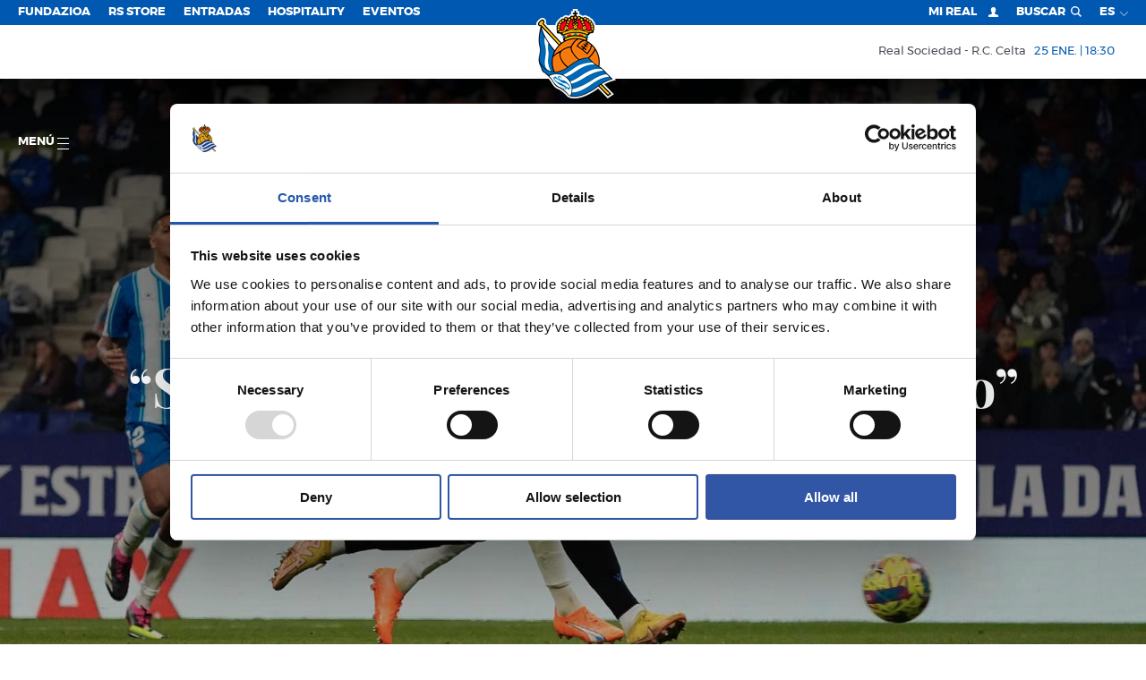

--- FILE ---
content_type: text/html; charset=utf-8
request_url: https://www.realsociedad.eus/es/noticias/detalle/salvo-el-final-partido-muy-completo
body_size: 29060
content:


<!DOCTYPE html>
<html lang="es">
<head>
    <script id="Cookiebot" src="https://consent.cookiebot.com/uc.js" data-cbid="0bc1841d-53d4-4d1c-a71d-0f82e40465ec" type="text/javascript"></script>


<!-- Google Tag Manager -->
<script type='text/plain' data-cookieconsent='marketing'>
    (function (w, d, s, l, i) {
           w[l] = w[l] || []; w[l].push({
               'gtm.start':
                   new Date().getTime(), event: 'gtm.js'
           }); var f = d.getElementsByTagName(s)[0],
               j = d.createElement(s), dl = l != 'dataLayer' ? '&l=' + l : ''; j.async = true; j.src =
                   'https://www.googletagmanager.com/gtm.js?id=' + i + dl; f.parentNode.insertBefore(j, f);
       })(window, document, 'script', 'dataLayer', 'GTM-MTH54QM');
</script>
<!-- End Google Tag Manager -->

    <meta charset="utf-8">
    <meta http-equiv="x-ua-compatible" content="ie=edge">

    

    <title>&#8220;Salvo el final, partido muy completo&#8221; - Real Sociedad de Fútbol S.A.D.</title>

<meta name="viewport" content="width=device-width, initial-scale=1, user-scalable=no">


<meta name="title" content="&#8220;Salvo el final, partido muy completo&#8221;" />
<meta name="description" content="POST-PARTIDO&#13;&#10;" />
<meta name="keywords" content="real, sociedad, liga, futbol,real, sociedad, liga, futbol" />


<!-- Twitter Card -->
<meta name="twitter:card" content="summary_large_image">
<meta name="twitter:site">
<meta name="twitter:creator" content="@realsociedad">
<meta name="twitter:title" content="&#8220;Salvo el final, partido muy completo&#8221;">
<meta name="twitter:description" content="POST-PARTIDO&#13;&#10;">
<meta name="twitter:image" content="https://cdn.realsociedad.eus//Uploads/contenidos/thumbs/_osc2836_338_.jpg?v=1472951634">
<meta itemprop="description" content="POST-PARTIDO&#13;&#10;">

<!-- Open Graph -->
<meta property="og:title" content="&#8220;Salvo el final, partido muy completo&#8221;">
<meta property="og:type" content="website">
<meta property="og:image" content="https://cdn.realsociedad.eus//Uploads/contenidos/thumbs/_osc2836_338_.jpg?v=1472951634">
<link href="http://www.realsociedad.eus/es/noticias/detalle/salvo-el-final-partido-muy-completo" rel="canonical" />
<meta property="og:url">
<meta name="og:locale" content="es_ES">
<meta property="og:description" content="POST-PARTIDO&#13;&#10;">

<!-- Google+ -->




<!-- Place favicon.ico in the root directory -->
<link rel="icon" href="/favicon.ico" type="image/x-icon">
<meta name="theme-color" content="#0058b1">

        <link hreflang="es" href="/es/noticias/detalle/salvo-el-final-partido-muy-completo" rel="alternate" />
        <link hreflang="eu" href="/eu/albisteak/detailea/amaiera-kenduta-partida-borobila" rel="alternate" />
        <link hreflang="fr" href="/fr/nouvelles/detail/sauf-la-fin-un-match-tres-complet" rel="alternate" />
        <link hreflang="en" href="/en/news/details/except-for-the-final-minutes-it-s-been-a-complete-game-on-our-behalf" rel="alternate" />
        <link hreflang="zh" href="/zh/news/details/declasbarrenesorlothesp23rschi" rel="alternate" />
        <link hreflang="ja" href="/ja/news/details/declasbarrenesorlothesp23rsjp" rel="alternate" />


    <link href="/Content/css/rsstyles?v=JcEvKC072WhHN_PpIeS7UYoValw7YFt2XzZpY0eoHrg1" rel="stylesheet"/>


    <style>
        .headroom--top.navbar.has-submenu .main-menu-container.opened .first-level .item {
            cursor: pointer;
        }
    </style>


    
    

<script async src="https://securepubads.g.doubleclick.net/tag/js/gpt.js" crossorigin="anonymous"></script>


<script>
    if (window.innerWidth < 560) {
        window.googletag = window.googletag || { cmd: [] };
        googletag.cmd.push(function () {
            googletag.defineSlot('/22746315038/movil_noticias_300x50', [300, 50], 'div-gpt-ad-1740762404917-0').addService(googletag.pubads());
            googletag.pubads().enableSingleRequest();
            googletag.enableServices();
        });
    }
    else {
        window.googletag = window.googletag || { cmd: [] };
        googletag.cmd.push(function () {
            googletag.defineSlot('/22746315038/NOTICIAS_TOP_970x90', [970, 90], 'div-gpt-ad-1738255490665-0').addService(googletag.pubads());
            googletag.pubads().enableSingleRequest();
            googletag.enableServices();
        });
    }
</script>


<script>
    if (window.innerWidth < 560) {
        window.googletag = window.googletag || { cmd: [] };
        googletag.cmd.push(function () {
            googletag.defineSlot('/22746315038/movil_noticiaejemplo_300x50', [300, 50], 'div-gpt-ad-1740762366815-0').addService(googletag.pubads());
            googletag.pubads().enableSingleRequest();
            googletag.enableServices();
        });
    }
    else {
        window.googletag = window.googletag || { cmd: [] };
        googletag.cmd.push(function () {
            googletag.defineSlot('/22746315038/NOTICIAEJEMPLO_TOP_970x90', [970, 90], 'div-gpt-ad-1738255892233-0').addService(googletag.pubads());
            googletag.pubads().enableSingleRequest();
            googletag.enableServices();
        });
    }
</script>


<script>
    if (window.innerWidth < 560) {
        window.googletag = window.googletag || { cmd: [] };
        googletag.cmd.push(function () {
            googletag.defineSlot('/22746315038/MOVIL_Temporadas_anteriores_300x250', [300, 50], 'div-gpt-ad-1740762432674-0').addService(googletag.pubads());
            googletag.pubads().enableSingleRequest();
            googletag.enableServices();
        });
    }
    else {
        window.googletag = window.googletag || { cmd: [] };
        googletag.cmd.push(function () {
            googletag.defineSlot('/22746315038/TEMPORADAS_TOP_970x90', [970, 90], 'div-gpt-ad-1738255187371-0').addService(googletag.pubads());
            googletag.pubads().enableSingleRequest();
            googletag.enableServices();
        });
    }
</script>


<script>
    if (window.innerWidth < 560) {
        window.googletag = window.googletag || { cmd: [] };
        googletag.cmd.push(function () {
            googletag.defineSlot('/22746315038/movil_home_300x50', [300, 50], 'div-gpt-ad-1740762327121-0').addService(googletag.pubads());
            googletag.pubads().enableSingleRequest();
            googletag.enableServices();
        });
    }
    else {
        window.googletag = window.googletag || { cmd: [] };
        googletag.cmd.push(function () {
            googletag.defineSlot('/22746315038/BannerHomeGrande_1180x165_RealSociedad', [1180, 165], 'div-gpt-ad-1721064429263-0').addService(googletag.pubads());
            googletag.pubads().enableSingleRequest();
            googletag.enableServices();
        });
    }

</script> 



<script>
    if (window.innerWidth < 560) {
        window.googletag = window.googletag || { cmd: [] };
        googletag.cmd.push(function () {
            googletag.defineSlot('/22746315038/home_sustitucionmovil_320x100', [320, 100], 'div-gpt-ad-1755084618971-0').addService(googletag.pubads());
            googletag.pubads().enableSingleRequest();
            googletag.enableServices();
        }); 
    }
    else
    {
        window.googletag = window.googletag || { cmd: [] };
        googletag.cmd.push(function () {
            googletag.defineSlot('/22746315038/HOME_SUSTITUCIONESCRITORIOTOP_336X280', [336, 280], 'div-gpt-ad-1755087835672-0').addService(googletag.pubads());
            googletag.pubads().enableSingleRequest();
            googletag.enableServices();
        });    

        window.googletag = window.googletag || { cmd: [] };
        googletag.cmd.push(function () {
            googletag.defineSlot('/22746315038/HOME_SUSTITUCIONESCRITORIOTOP_336X280', [336, 280], 'div-gpt-ad-1755087835672-1').addService(googletag.pubads());
            googletag.pubads().enableSingleRequest();
            googletag.enableServices();
        });    

        window.googletag = window.googletag || { cmd: [] };
        googletag.cmd.push(function () {
            googletag.defineSlot('/22746315038/HOME_SUSTITUCIONESCRITORIOTOP_336X280', [336, 280], 'div-gpt-ad-1755087835672-2').addService(googletag.pubads());
            googletag.pubads().enableSingleRequest();
            googletag.enableServices();
        });    
    }
</script>


<script>
    if (window.innerWidth < 560) {
        window.googletag = window.googletag || { cmd: [] };
        googletag.cmd.push(function () {
            googletag.defineSlot('/22746315038/HOME_SUSTITUCIONMOVILBOTTOM_320X100', [320, 100], 'div-gpt-ad-1755084961035-0').addService(googletag.pubads());
            googletag.pubads().enableSingleRequest();
            googletag.enableServices();
        });
    }
    else
    {
        window.googletag = window.googletag || { cmd: [] };
        googletag.cmd.push(function () {
            googletag.defineSlot('/22746315038/HOME_SUSTITUCIONESCRITORIOBOTTOM_336X280', [336, 280], 'div-gpt-ad-1755087110988-0').addService(googletag.pubads());
            googletag.pubads().enableSingleRequest();
            googletag.enableServices();
        });

        window.googletag = window.googletag || { cmd: [] };
        googletag.cmd.push(function () {
            googletag.defineSlot('/22746315038/HOME_SUSTITUCIONESCRITORIOBOTTOM_336X280', [336, 280], 'div-gpt-ad-1755087110988-1').addService(googletag.pubads());
            googletag.pubads().enableSingleRequest();
            googletag.enableServices();
        });

        window.googletag = window.googletag || { cmd: [] };
        googletag.cmd.push(function () {
            googletag.defineSlot('/22746315038/HOME_SUSTITUCIONESCRITORIOBOTTOM_336X280', [336, 280], 'div-gpt-ad-1755087110988-2').addService(googletag.pubads());
            googletag.pubads().enableSingleRequest();
            googletag.enableServices();
        });
    }
</script>


    

    <!-- Facebook Pixel Code -->
    

    
    

    
    <!-- End Facebook Pixel Code -->

    <link rel="stylesheet" type="text/css" href="https://cdn.realsociedad.eus/Uploads/styles/rs.css">

</head>
<body  class="detalle-noticia">      

    <!-- Google Tag Manager (noscript) -->

<iframe data-cookieconsent="marketing" data-cookieblock-src="https://www.googletagmanager.com/ns.html?id=GTM-MTH54QM" height="0" width="0" style="display:none;visibility:hidden"></iframe>

<!-- End Google Tag Manager (noscript) -->


    <!-- Paso esto a la vista parcial _chatbot_config -->
    <!--<chat-widget id="widget"></chat-widget>-->
    <!-- Load widget script from CDN -->
    <!--<script src="https://storage.googleapis.com/bucket-rso/elements/chat-widget.js"></script>-->
     

    

    <!-- AVISO BROWSER OBSOLETO -->
    <!--[if lt IE 8]>
        <p class="browserupgrade">You are using an <strong>outdated</strong> browser. Please <a href="http://browsehappy.com/">upgrade your browser</a> to improve your experience.</p>
    <![endif]-->
    <svg style="display: none" xmlns="http://www.w3.org/2000/svg" xmlns:xlink="http://www.w3.org/1999/xlink">
    <!-- Logo real -->
    <symbol viewBox="0 0 112 129.91" id="rs_logo">
        <path style="fill:#272726" d="M112,103.63s-8.29-7.94-11.94-12.26a46.54,46.54,0,0,0-8.2-6.84A35.94,35.94,0,0,0,73.22,46.39a3,3,0,0,0,1-1.35,3.57,3.57,0,0,0-.76-3.36l2-.5h.16L75.51,41v0l-1-2.71A2.79,2.79,0,0,0,77,36.72a3,3,0,0,1,2.82-1.61c.76-.36,1.88.18,2.51-.45A3.47,3.47,0,0,0,83.26,31a3.3,3.3,0,0,0,1-3.23c-1.43-1.07.27-1.93,0-3.22a3.07,3.07,0,0,0-1.43-2.37,4.52,4.52,0,0,0-.18-2.33,2.82,2.82,0,0,0-2-1.48,4,4,0,0,0-.9-2.55,2.93,2.93,0,0,0-2.64-.63A3.91,3.91,0,0,0,76,12.93a3,3,0,0,0-2.78-.45l-.63-.94a3.26,3.26,0,0,0-3-.76,10.81,10.81,0,0,0-1.88,1.3c-.72-1-2.11-.81-3.14-.9a2.85,2.85,0,0,0-1.75-1.7c-1.3-.49-2.64.38-3.54,1a3.91,3.91,0,0,0-1-1.61V8.12h2.51V3.3H58.23V0H53.42V3.3h-2.5V8.12h2.52V8.8c-.29.18-.59.38-.91.56a2.94,2.94,0,0,0-3.14,0c-1,.4-1,1.48-1.52,2.15a3.06,3.06,0,0,0-3,.9,3.67,3.67,0,0,0-2.15-1.7,3.25,3.25,0,0,0-2.64.72,5.36,5.36,0,0,0-.94,2.28,3.58,3.58,0,0,0-3.36-.22,3.7,3.7,0,0,0-1.57,2.37,3.16,3.16,0,0,0-1.3.23c-1.26.36-1.75,1.75-1.84,3a3.58,3.58,0,0,0-1.84,1.3A3.71,3.71,0,0,0,29,23a2.34,2.34,0,0,0-.94,1.25,3.9,3.9,0,0,0,.4,3,3.31,3.31,0,0,0-.63,1.7,4.5,4.5,0,0,0,.94,2.64,3,3,0,0,0-.32,2.55c.49,2.24,2.73,1,4.21,1.52A3,3,0,0,1,35,37.7a4.19,4.19,0,0,0,2.78,1l-1.17,2.78c.63.4,1.7.22,2.15.63a3,3,0,0,0-1,2,3.45,3.45,0,0,0,1.21,2.69h.19a36,36,0,0,0-3.84,2.48L8.73,20.64a4.23,4.23,0,0,0,.85-4,4,4,0,0,0-1.93-1.84c-2.15-.63-3.81,1.12-5.1,2.33-1.21,1.57-3,3-2.46,5.15A4.29,4.29,0,0,0,2.37,24.4a16.31,16.31,0,0,1,1.72.38C1.92,33.88-.17,45.67,2.41,55c2,6.65-.92,12.28-1.22,18.14,0,0-1,4.58,3.43,13.22,0,0,1.35,5.7,3.54,6.86,0,0,10,6.13,14.93,15.48,0,0,3.6,6.47,8.52,7.52A57.74,57.74,0,0,1,46,128s13.62,9.48,44.44-13.6l14.25,14.69,5.15-3.4L95.42,110.8A65.31,65.31,0,0,1,112,103.63ZM5.6,26,31,53a45,45,0,0,0-5.73,7.66C16.88,50.41,8.46,38.64,5.6,26Z" />
        <path d="M53,36.63l3,1.09,3.07-1.09-3-1.37Zm5.56,0-2.52.9h0l-2.49-.9,2.52-1.12Z" />
        <path id="_Trazado_" data-name="&lt;Trazado&gt;" d="M71.73,38.59a4.82,4.82,0,0,0-.55.15Z" />
        <path d="M44.5,37.34c-.7.15-1.23.72-1.11,1.31a1.24,1.24,0,0,0,1.55.74c2-.43,5.21-.61,4.88-2.13S46.48,36.91,44.5,37.34Zm4.18,1c-2,.43-4.81,1.48-5.08.23-.09-.44.3-.93,1-1.07,2-.43,4.81-1.48,5.08-.22C49.72,37.75,49.32,38.25,48.67,38.39Z" />
        <path id="_Trazado_2" data-name="&lt;Trazado&gt;" style="fill:#a6151f" d="M59,15.83a2.58,2.58,0,0,1,1.21,2.11,2.78,2.78,0,0,1-.89,1.88l.76.63a2.46,2.46,0,0,1,.31,2.46c-.13.63-1.26,1-1,1.61a2.53,2.53,0,0,1-.58,2.6c1.88,1.7,5.2,1.66,7.57.76a2.41,2.41,0,0,1-.4-2.06,2.86,2.86,0,0,1,1.34-1.61l-.63-.4a2.66,2.66,0,0,1-.9-2.46,3.4,3.4,0,0,1-1.61-1.12,3.28,3.28,0,0,1-.31-2.69c-.4-.31-1-.49-1.16-1-.49-.45,0-1.7-1.25-1.21A3.1,3.1,0,0,1,59,13.37a3.07,3.07,0,0,1-1.39,1,1.88,1.88,0,0,1,.45,1.16Z" />
        <path id="_Trazado_3" data-name="&lt;Trazado&gt;" style="fill:#a6151f" d="M47.34,20.08a3,3,0,0,1-1.79,1.34c-.13.58.22,1.12-.09,1.61A3.62,3.62,0,0,1,44,24.52,2.53,2.53,0,0,1,45.91,26a2.84,2.84,0,0,1-.27,2.42,8.31,8.31,0,0,0,7.62-.9,5.29,5.29,0,0,1-.94-1.07,2.56,2.56,0,0,1,.31-2.46,2.65,2.65,0,0,1-1.16-2.06,2.57,2.57,0,0,1,1.16-2l-.76-.76a2.91,2.91,0,0,1-.09-2.37,2.4,2.4,0,0,1,1.88-1.17,2,2,0,0,1,.54-1.25c-.27-.13-.4-.45-.8-.49A2.82,2.82,0,0,1,52,15.16,3.92,3.92,0,0,1,49.27,15l-.18,1.39a4.49,4.49,0,0,1-1.57,1.34A3.23,3.23,0,0,1,47.34,20.08Z" />
        <path id="_Trazado_4" data-name="&lt;Trazado&gt;" style="fill:#a6151f" d="M69.16,17.08c1.3,1.08-.72,3,.94,3.76a3.25,3.25,0,0,1,.09,2.51c1.88-.13,1.88,2.1,3.09,2.91a3,3,0,0,1,.14,2,3.56,3.56,0,0,1-1.75,1.61,7.92,7.92,0,0,0,4.52,1.93l0,.14c0-.36.27,0,.45-.14.85.22.45-.63.72-1,.4-.67,1.16-.13,1.61-.58a3.57,3.57,0,0,1,.31-3.23,3,3,0,0,1-.58-2.82,3.3,3.3,0,0,1-1.39-2.91l-.94-.31a3.47,3.47,0,0,1-1.48-2.37h-.22a3.2,3.2,0,0,1-3.18-1.75,3.2,3.2,0,0,1-2.24-.18c-.54-.09-.63-.81-1.16-.81C68.08,16.23,69,16.55,69.16,17.08Z" />
        <path id="_Trazado_5" data-name="&lt;Trazado&gt;" style="fill:#a6151f" d="M36.5,20.31a2.81,2.81,0,0,1-1.92,1.43l-.31,1.43c-.14.54-1,.85-.67,1.39A2.88,2.88,0,0,1,33,27.47a3.48,3.48,0,0,1,.23,3.18,4.65,4.65,0,0,1,1.61-.27,2,2,0,0,1,.9,1.16l.76-.14a11.43,11.43,0,0,0,2.78-2.19,2.32,2.32,0,0,1-.63-2.06,2.54,2.54,0,0,1,1.21-1.61c0-1,1-1.48,1.66-1.79,0-.4-.4-.89-.45-1.39A2.93,2.93,0,0,1,42.37,20l-.18-.18a3.48,3.48,0,0,1,.49-3.36,4,4,0,0,1-2.37-.4,2.81,2.81,0,0,1-.76,2.06,3.88,3.88,0,0,1-2.64,1Z" />
        <path id="_Trazado_6" data-name="&lt;Trazado&gt;" d="M53.66,19.05a2.45,2.45,0,0,1,.72-1.39c-.49-.27-.45-1.57-1.21-.67-.22.36-.67.72-.4,1.21A1.23,1.23,0,0,0,53.66,19.05Z" />
        <path id="_Trazado_7" data-name="&lt;Trazado&gt;" style="fill:#e8c33c" d="M53.66,19.05a2.45,2.45,0,0,1,.72-1.39c-.49-.27-.45-1.57-1.21-.67-.22.36-.67.72-.4,1.21A1.23,1.23,0,0,0,53.66,19.05Z" />
        <path id="_Trazado_8" data-name="&lt;Trazado&gt;" d="M58.45,19.1a1.37,1.37,0,0,0,.76-1.43c-.22-.36-.54-1-1.16-.94-.09.49-1.12.94-.18,1.39C58.09,18.43,58.09,19,58.45,19.1Z" />
        <path id="_Trazado_9" data-name="&lt;Trazado&gt;" style="fill:#e8c33c" d="M58.45,19.1a1.37,1.37,0,0,0,.76-1.43c-.22-.36-.54-1-1.16-.94-.09.49-1.12.94-.18,1.39C58.09,18.43,58.09,19,58.45,19.1Z" />
        <path id="_Trazado_10" data-name="&lt;Trazado&gt;" d="M58.09,23.31a1.26,1.26,0,0,0,1.12-.67,1.52,1.52,0,0,0-.13-1.39c-.4-.27-.76-.63-1.3-.49-.27.67-1.3.54-1.08,1.39C57.24,22.46,57.65,23,58.09,23.31Z" />
        <path id="_Trazado_11" data-name="&lt;Trazado&gt;" style="fill:#e8c33c" d="M58.09,23.31a1.26,1.26,0,0,0,1.12-.67,1.52,1.52,0,0,0-.13-1.39c-.4-.27-.76-.63-1.3-.49-.27.67-1.3.54-1.08,1.39C57.24,22.46,57.65,23,58.09,23.31Z" />
        <path id="_Trazado_12" data-name="&lt;Trazado&gt;" d="M53.79,23.22A3.23,3.23,0,0,1,55.27,22a2.09,2.09,0,0,0-1.66-1.17,1.4,1.4,0,0,0-.85,1.34A1.35,1.35,0,0,0,53.79,23.22Z" />
        <path id="_Trazado_13" data-name="&lt;Trazado&gt;" style="fill:#e8c33c" d="M53.79,23.22A3.23,3.23,0,0,1,55.27,22a2.09,2.09,0,0,0-1.66-1.17,1.4,1.4,0,0,0-.85,1.34A1.35,1.35,0,0,0,53.79,23.22Z" />
        <path d="M42.24,29l.31,0a12.31,12.31,0,0,0,3,1.43,11.32,11.32,0,0,0,10-2.06c.67-1.25,1.43,0,2.1.36a11.56,11.56,0,0,0,11.06.54,5.86,5.86,0,0,0,1.39,2,8.22,8.22,0,0,0,8.51,2.28c.63-.13,1-.81,1.84-.58.36-.14,1-.18.94-.81-.4-.45-1,.09-1.48-.18-.67-.09-1.07-.94-1.79-.63-.45.31,0,.81-.14,1.16a8.75,8.75,0,0,1-4.79-.54c-1.43-.67-3.13-2-3.27-3.58a2.81,2.81,0,0,1,1,.31A1.36,1.36,0,0,0,72.43,28,1.27,1.27,0,0,0,72,26.4c-1.61,0,0-1.79-1.48-2.15a1.52,1.52,0,0,0-1.48.4c0,.85-.94.31-1.48.58a1.26,1.26,0,0,0-.76,1.48c0,.81,1.35.58.94,1.34a8,8,0,0,1-8.29.4,4.33,4.33,0,0,1-1.88-1.7c.09-.13.22-.09.31-.18a1.28,1.28,0,0,0,.76-1.48c0-.9-1.26-.81-1.53-1.43a1.41,1.41,0,0,0-1.43-.81c-.4.13-1,.36-1,.89-.18.81-1.48.13-1.61,1.17a1.31,1.31,0,0,0,.58,1.61c.36.27,1.21,0,1.21.49a6.48,6.48,0,0,1-2.24,1.75,8.9,8.9,0,0,1-9-.58l.85-.18a1.41,1.41,0,0,0,.76-1.57c-.22-.89-1.16-.85-1.88-.94a1.53,1.53,0,0,0-1-1,1.36,1.36,0,0,0-1.48.54c-.36.36.23,1.43-.63,1.34-.67.23-.72.94-.85,1.48.09.54.72.81.89,1.21a6.67,6.67,0,0,1-5.2,3.45c-.63-.27.09-1-.45-1.3-.76-.22-1.25.45-1.88.72s-1.21-.31-1.61.22c-.18.36-.27.72,0,1a8.59,8.59,0,0,0,4.17.58A8.08,8.08,0,0,0,42.24,29Zm27.44-3a.72.72,0,1,1-.72.72A.72.72,0,0,1,69.68,26ZM56,24.51a.72.72,0,1,1-.72.72A.72.72,0,0,1,56,24.51ZM42.31,26.34a.72.72,0,1,1-.72.72A.72.72,0,0,1,42.31,26.34Z" />
        <path style="fill:#e8c33c" d="M42.24,29l.31,0a12.31,12.31,0,0,0,3,1.43,11.32,11.32,0,0,0,10-2.06c.67-1.25,1.43,0,2.1.36a11.56,11.56,0,0,0,11.06.54,5.86,5.86,0,0,0,1.39,2,8.22,8.22,0,0,0,8.51,2.28c.63-.13,1-.81,1.84-.58.36-.14,1-.18.94-.81-.4-.45-1,.09-1.48-.18-.67-.09-1.07-.94-1.79-.63-.45.31,0,.81-.14,1.16a8.75,8.75,0,0,1-4.79-.54c-1.43-.67-3.13-2-3.27-3.58a2.81,2.81,0,0,1,1,.31A1.36,1.36,0,0,0,72.43,28,1.27,1.27,0,0,0,72,26.4c-1.61,0,0-1.79-1.48-2.15a1.52,1.52,0,0,0-1.48.4c0,.85-.94.31-1.48.58a1.26,1.26,0,0,0-.76,1.48c0,.81,1.35.58.94,1.34a8,8,0,0,1-8.29.4,4.33,4.33,0,0,1-1.88-1.7c.09-.13.22-.09.31-.18a1.28,1.28,0,0,0,.76-1.48c0-.9-1.26-.81-1.53-1.43a1.41,1.41,0,0,0-1.43-.81c-.4.13-1,.36-1,.89-.18.81-1.48.13-1.61,1.17a1.31,1.31,0,0,0,.58,1.61c.36.27,1.21,0,1.21.49a6.48,6.48,0,0,1-2.24,1.75,8.9,8.9,0,0,1-9-.58l.85-.18a1.41,1.41,0,0,0,.76-1.57c-.22-.89-1.16-.85-1.88-.94a1.53,1.53,0,0,0-1-1,1.36,1.36,0,0,0-1.48.54c-.36.36.23,1.43-.63,1.34-.67.23-.72.94-.85,1.48.09.54.72.81.89,1.21a6.67,6.67,0,0,1-5.2,3.45c-.63-.27.09-1-.45-1.3-.76-.22-1.25.45-1.88.72s-1.21-.31-1.61.22c-.18.36-.27.72,0,1a8.59,8.59,0,0,0,4.17.58A8.08,8.08,0,0,0,42.24,29Zm27.44-3a.72.72,0,1,1-.72.72A.72.72,0,0,1,69.68,26ZM56,24.51a.72.72,0,1,1-.72.72A.72.72,0,0,1,56,24.51ZM42.31,26.34a.72.72,0,1,1-.72.72A.72.72,0,0,1,42.31,26.34Z" />
        <path id="_Trazado_14" data-name="&lt;Trazado&gt;" d="M66.25,34.24c2.37.72,4.93,1.12,6.94,2.46a1.33,1.33,0,0,0,1.61-.58,1.38,1.38,0,0,0-.31-1.61C64.1,29.22,50,29.62,39.28,33.66c-.89.54-2.6.72-2.37,2.19.27.49.63,1.12,1.25,1.12A47.1,47.1,0,0,1,66.25,34.24Z" />
        <path id="_Trazado_15" data-name="&lt;Trazado&gt;" style="fill:#e8c33c" d="M66.25,34.24c2.37.72,4.93,1.12,6.94,2.46a1.33,1.33,0,0,0,1.61-.58,1.38,1.38,0,0,0-.31-1.61C64.1,29.22,50,29.62,39.28,33.66c-.89.54-2.6.72-2.37,2.19.27.49.63,1.12,1.25,1.12A47.1,47.1,0,0,1,66.25,34.24Z" />
        <path id="_Trazado_16" data-name="&lt;Trazado&gt;" d="M41.93,45.35c8.37-4,19.93-3.9,28.44-.31a1.61,1.61,0,0,0,1.57-.58,1.44,1.44,0,0,0-.4-1.66,39.52,39.52,0,0,0-25-1.84c-2.06.76-4.3,1.16-6.18,2.46-.4.45-.13,1.12.18,1.52S41.48,45.35,41.93,45.35Z" />
        <path id="_Trazado_17" data-name="&lt;Trazado&gt;" style="fill:#e8c33c" d="M41.93,45.35c8.37-4,19.93-3.9,28.44-.31a1.61,1.61,0,0,0,1.57-.58,1.44,1.44,0,0,0-.4-1.66,39.52,39.52,0,0,0-25-1.84c-2.06.76-4.3,1.16-6.18,2.46-.4.45-.13,1.12.18,1.52S41.48,45.35,41.93,45.35Z" />
        <path id="_Trazado_18" data-name="&lt;Trazado&gt;" d="M91.23,113.79s11,11.19,13,12.95a17.49,17.49,0,0,0,2.61-1.71L94,112.11Z" />
        <path id="_Trazado_19" data-name="&lt;Trazado&gt;" style="fill:#e8c33c" d="M91.23,113.79s11,11.19,13,12.95a17.49,17.49,0,0,0,2.61-1.71L94,112.11Z" />
        <path id="_Trazado_20" data-name="&lt;Trazado&gt;" style="fill:#f09d2d" d="M23.63,68.06l-.2.26a29.51,29.51,0,0,1,10.93-7,26,26,0,0,1,14.87-6.45,22.63,22.63,0,0,1,9.09-11c-.55,0-1.23,0-1.79,0A34.45,34.45,0,0,0,23.63,68.06Z" />
        <path id="_Trazado_21" data-name="&lt;Trazado&gt;" style="fill:#f09d2d" d="M60.59,75l-.16-.09c-2.91-2.55-5.51-4.93-7.48-8.19-2.19-2.82-4.16-6.23-4.07-10.26-5.11.58-9.81,2.28-13.44,5.82a7.41,7.41,0,0,0-1.75,6.18c1.25,6.76,6,12.36,11.33,16.66A55.72,55.72,0,0,1,60.59,75Z" />
        <path id="_Trazado_22" data-name="&lt;Trazado&gt;" style="fill:#f09d2d" d="M73.64,66.62h-.18a89.53,89.53,0,0,0-12-9.67c-1.3-.76-2.64-1.57-3.85-2.37,2.28-3.9,5.46-7.3,9.68-9a36.16,36.16,0,0,0-6.41-1.43,19.23,19.23,0,0,0-6.94,5.69c-1.57,2.87-4.21,5.55-3.22,9.14,1.79,6.18,6.23,11.24,11,15.27a34.31,34.31,0,0,1,13.17-2.69,34.27,34.27,0,0,0,9.81-13s-3-4.28-4.21-4.88A21.75,21.75,0,0,1,73.64,66.62Z" />
        <path id="_Trazado_23" data-name="&lt;Trazado&gt;" style="fill:#f09d2d" d="M76.65,72.22c1.64,2,7.06,8.08,13.83,11.72l.08-.26A34.54,34.54,0,0,0,91,78.28a34.17,34.17,0,0,0-5.16-18.11A37.88,37.88,0,0,1,76.65,72.22Z" />
        <path d="M71.18,38.74a4.82,4.82,0,0,1,.55-.15l1.61-.43c-10.21-4.58-24.57-5-34.48.15l-.22.2,3.23.28-.07.11-2,2.73a40.53,40.53,0,0,1,22-3.27,1.07,1.07,0,0,1-.56-1.09c.3-1.52,3.31-.39,5.29,0A1.24,1.24,0,0,1,67.7,38.6a.91.91,0,0,1-.82.73,31.29,31.29,0,0,1,5.27,1.9c-.36-.58-.89-1.16-1.27-1.79l-.38-.52Zm-26.24.66a1.24,1.24,0,0,1-1.55-.74c-.13-.59.4-1.16,1.11-1.31,2-.43,5-1.58,5.33-.07S46.92,39,44.94,39.4Zm11.12-1.67-3-1.09,3.07-1.37,3,1.37Z" />
        <path style="fill:#e8c33c" d="M71.18,38.74a4.82,4.82,0,0,1,.55-.15l1.61-.43c-10.21-4.58-24.57-5-34.48.15l-.22.2,3.23.28-.07.11-2,2.73a40.53,40.53,0,0,1,22-3.27,1.07,1.07,0,0,1-.56-1.09c.3-1.52,3.31-.39,5.29,0A1.24,1.24,0,0,1,67.7,38.6a.91.91,0,0,1-.82.73,31.29,31.29,0,0,1,5.27,1.9c-.36-.58-.89-1.16-1.27-1.79l-.38-.52Zm-26.24.66a1.24,1.24,0,0,1-1.55-.74c-.13-.59.4-1.16,1.11-1.31,2-.43,5-1.58,5.33-.07S46.92,39,44.94,39.4Zm11.12-1.67-3-1.09,3.07-1.37,3,1.37Z" />
        <path id="_Trazado_24" data-name="&lt;Trazado&gt;" style="fill:#f09d2d" d="M62,51.17a13.49,13.49,0,0,0-2.33,3,23.17,23.17,0,0,1,3,2,28.8,28.8,0,0,1,3.4,2.33c.54,0,1-.76,1.3-1.3-.81-.76-1.84-1.39-2.64-2a1.19,1.19,0,0,1,.36-1.34c.36-.31.81-.14,1.17,0a12.14,12.14,0,0,0,2.33,1.88l1.48-1.92c-.63-1-2.11-.85-2.33-2.15,1.07-2.33,2.06.85,3.36.72.31-.49.85-.94,1-1.52L70.68,50a.79.79,0,0,1,.22-1.17c1-.63,1,1,2,1a11,11,0,0,0,.85-1.34,33.19,33.19,0,0,0-4-2A16.53,16.53,0,0,0,62,51.17Z" />
        <path id="_Trazado_25" data-name="&lt;Trazado&gt;" style="fill:#f09d2d" d="M73.28,51.93c-.31.54-.9,1-1,1.57a5.54,5.54,0,0,0,1.61,1.12,1.09,1.09,0,0,1-.18,1.3c-1.21.67-1.44-1-2.47-1.16a9.19,9.19,0,0,0-1.43,2,9.44,9.44,0,0,0,2,1.57,1.07,1.07,0,0,1,.54,1.39c-1.56,2-2.28-1.25-3.81-1.39a9.13,9.13,0,0,0-1,1.34c2.1,1.7,3.72,3.27,5.82,4.84a18.83,18.83,0,0,0,5.87-12A24.47,24.47,0,0,0,75,49.33L74,50.9c.4.58,1.07.45,1.48,1a1,1,0,0,1-.31,1C74.17,53.5,74.17,51.84,73.28,51.93Z" />
        <path id="_Trazado_26" data-name="&lt;Trazado&gt;" style="fill:#f09d2d" d="M25.24,92.69c1.58,0,9.3-.43,18.37-6.54l-.12,0a31.45,31.45,0,0,1-4.75-4.7c-1-.63-7.69-9.59-6.36-17.2-3.94,1.43-6.5,3.52-9.41,6.61l-.22.67a34.76,34.76,0,0,0-.67,6.79,34.34,34.34,0,0,0,3.05,14.2Z" />
        <path style="fill:#fff" d="M27.75,96.25A22.63,22.63,0,0,0,16.95,99a41.89,41.89,0,0,1,7.1,9.64s4.19,6,9,7a51,51,0,0,1,13.33,11.8,11.87,11.87,0,0,0,2.15.87,22.71,22.71,0,0,0-20.73-32Zm13.74,22.61a5.13,5.13,0,0,1-1.74-.3l-.29-.09a1.29,1.29,0,0,0-.35-.08c-.21,0,0,.23.32.63l-.26,0-2.3-2.14-2.54-2.37.24-.07a30.39,30.39,0,0,0,4.07,3,4.25,4.25,0,0,0,2.26.76c1-.1.37-1.26-.66-2.31a8,8,0,0,0-1.88-1.49,15,15,0,0,0-2-.84L35,113c-.69-.27-1.32-.54-1.91-.83a16.08,16.08,0,0,1-1.64-.92,21.46,21.46,0,0,1-3.28-2.61,27.09,27.09,0,0,1-3.67-4.12c-1-1.45-1.52-2.75-1-3.41a1.84,1.84,0,0,1,1.41-.44c.56,0,1.07.06,1.11,0,.19-.22-.21-.75-1-1.67l.27-.36,4,4.19,3.46,3.65-.3.19A33.81,33.81,0,0,0,27.54,103c-1.45-.88-2.53-1.23-2.91-.79s.6,2.24,2.19,3.77a11.84,11.84,0,0,0,2.33,1.87,25.34,25.34,0,0,0,3,1.25l1.86.66a9.89,9.89,0,0,1,2.29,1.07,18,18,0,0,1,4,3.26,9.45,9.45,0,0,1,2.18,3.24C42.75,118.21,42.5,118.78,41.49,118.86Zm6.7-1.64c-.22.55-.58.81-1.63.78-.29,0-.45.12-.51.24s.15.92.93,2l-.1.26-3.86-4-3.58-3.73.13-.21a23.45,23.45,0,0,0,5.17,3.74c1.32.62,2.16.59,2.42,0,.38-.9-.77-2.84-2.22-4.26a7.82,7.82,0,0,0-2.68-1.79,8.28,8.28,0,0,0-1.93-.41,13.24,13.24,0,0,1-2.91-.68,10.67,10.67,0,0,1-2.25-1.2A17.39,17.39,0,0,1,33,106a13.38,13.38,0,0,1-2.64-3.75c-.46-1.08-.51-2,0-2.41a1,1,0,0,1,.66-.25c.44,0,1.46.21,1.59.08s.07-.32-.75-1.24l.09-.08,2.38,2.26L36.77,103l-.12.15a15.43,15.43,0,0,0-3.49-2.35c-.95-.42-1.66-.48-2-.16-.52.51.09,1.76,1.11,2.8a7,7,0,0,0,1,.84,5.85,5.85,0,0,0,1.4.67,12.7,12.7,0,0,0,2.12.42,14.73,14.73,0,0,1,2,.46,8.87,8.87,0,0,1,1.66.69A17.94,17.94,0,0,1,43.7,109a20.52,20.52,0,0,1,3.58,4.47C48.14,115,48.53,116.38,48.19,117.22Z" />
        <path id="_Trazado_27" data-name="&lt;Trazado&gt;" style="fill:#a6151f" d="M67.5,38.56c.09-.43-.31-.93-1-1.06-2-.42-4.8-1.44-5.05-.18s2.72,1.43,4.72,1.84A1,1,0,0,0,67.5,38.56Z" />
        <polygon id="_Trazado_28" data-name="&lt;Trazado&gt;" style="fill:#2a2d46" points="56.09 37.52 56.06 37.51 56.03 37.52 56.09 37.52" />
        <polygon id="_Trazado_29" data-name="&lt;Trazado&gt;" style="fill:#0056af" points="56.06 37.51 58.58 36.61 56.09 35.49 53.57 36.61 56.06 37.51" />
        <path id="_Trazado_30" data-name="&lt;Trazado&gt;" style="fill:#a6151f" d="M44.54,37.54c-.65.14-1,.64-1,1.07.27,1.26,3.06.21,5.08-.23.65-.14,1-.64.95-1.07C49.35,36.06,46.56,37.1,44.54,37.54Z" />
        <path id="_Trazado_31" data-name="&lt;Trazado&gt;" style="fill:#fff" d="M86,82.1c-1.48-.94-2.69-2.24-4-3.22a49.15,49.15,0,0,0-16.51,2.48c-7.53,2-13.44,7.93-20.24,11.73-2.37,1.57-5.37,2.9-7.57,4.43l4.45,2.79A46,46,0,0,0,50,96.54C60.89,89.46,71.72,80.71,86,82.1Z" />
        <path id="_Trazado_32" data-name="&lt;Trazado&gt;" style="fill:#fff" d="M75.33,92.06C66,96.23,58.06,104.2,48.11,107l1.82,3.72c5.37-1.3,10.21-3.81,15.09-6.32,10.26-6.27,20.78-12.76,33.36-13.21a36,36,0,0,0-3.18-2.82C88.13,87.14,81.15,89.06,75.33,92.06Z" />
        <path id="_Trazado_33" data-name="&lt;Trazado&gt;" style="fill:#fff" d="M51.26,118.48a48.9,48.9,0,0,1-.42,5.23c9.09,0,16.88-4.28,24.31-8.76,9.81-6.81,19.4-14.42,31.89-14.65-1.3-1.34-2.66-2.64-3.82-4-6.54.45-12.08,2.9-17.59,5.9C74.89,109,63.8,115.84,51.26,118.48Z" />
        <circle id="_Trazado_34" data-name="&lt;Trazado&gt;" style="fill:#252325" cx="69.68" cy="26.69" r="0.72" />
        <circle id="_Trazado_35" data-name="&lt;Trazado&gt;" cx="55.99" cy="15.86" r="0.72" />
        <circle id="_Trazado_36" data-name="&lt;Trazado&gt;" style="fill:#e8c33c" cx="55.99" cy="15.86" r="0.72" />
        <circle id="_Trazado_37" data-name="&lt;Trazado&gt;" cx="55.99" cy="19.45" r="0.72" />
        <circle id="_Trazado_38" data-name="&lt;Trazado&gt;" style="fill:#e8c33c" cx="55.99" cy="19.45" r="0.72" />
        <circle id="_Trazado_39" data-name="&lt;Trazado&gt;" style="fill:#252325" cx="55.99" cy="25.23" r="0.72" />
        <polygon id="_Trazado_40" data-name="&lt;Trazado&gt;" style="fill:#0056af" points="41.49 38.96 38.13 38.67 37.02 41.33 39.52 41.71 41.49 38.96" />
        <polygon id="_Trazado_41" data-name="&lt;Trazado&gt;" style="fill:#0056af" points="73.34 38.15 71.73 38.59 71.18 38.74 70.51 38.92 70.88 39.44 72.39 41.51 75.39 41.3 75.54 41.29 75.47 41.14 73.99 37.98 73.34 38.15" />
        <circle id="_Trazado_42" data-name="&lt;Trazado&gt;" cx="31.99" cy="22.23" r="1.62" />
        <circle id="_Trazado_43" data-name="&lt;Trazado&gt;" style="fill:#e8c33c" cx="31.99" cy="22.23" r="1.62" />
        <circle id="_Trazado_44" data-name="&lt;Trazado&gt;" style="fill:#252325" cx="42.31" cy="27.06" r="0.72" />
        <path id="_Trazado_45" data-name="&lt;Trazado&gt;" style="fill:#0056af" d="M40.32,114.12a18,18,0,0,0-4-3.26A9.89,9.89,0,0,0,34,109.8l-1.86-.66a25.34,25.34,0,0,1-3-1.25A11.84,11.84,0,0,1,26.82,106c-1.59-1.53-2.67-3.2-2.19-3.77s1.46-.08,2.91.79a33.81,33.81,0,0,1,4.82,3.68l.3-.19-3.46-3.65-4-4.19L25,99c.75.91,1.14,1.44,1,1.67,0,0-.55,0-1.11,0a1.84,1.84,0,0,0-1.41.44c-.5.67,0,2,1,3.41a27.09,27.09,0,0,0,3.67,4.12,21.46,21.46,0,0,0,3.28,2.61,16.08,16.08,0,0,0,1.64.92c.58.28,1.21.55,1.91.83l1.44.54a15,15,0,0,1,2,.84,8,8,0,0,1,1.88,1.49c1,1,1.69,2.21.66,2.31a4.25,4.25,0,0,1-2.26-.76,30.39,30.39,0,0,1-4.07-3l-.24.07,2.54,2.37,2.3,2.14.26,0c-.37-.4-.53-.61-.32-.63a1.29,1.29,0,0,1,.35.08l.29.09a5.13,5.13,0,0,0,1.74.3c1-.08,1.26-.66,1-1.5A9.45,9.45,0,0,0,40.32,114.12Z" />
        <path id="_Trazado_46" data-name="&lt;Trazado&gt;" style="fill:#0056af" d="M43.7,109a17.94,17.94,0,0,0-3.24-2.52,8.87,8.87,0,0,0-1.66-.69,14.73,14.73,0,0,0-2-.46,12.7,12.7,0,0,1-2.12-.42,5.85,5.85,0,0,1-1.4-.67,7,7,0,0,1-1-.84c-1-1-1.63-2.29-1.11-2.8.34-.33,1-.26,2,.16a15.43,15.43,0,0,1,3.49,2.35l.12-.15-2.52-2.39-2.38-2.26-.09.08c.82.92.88,1.11.75,1.24s-1.15-.13-1.59-.08a1,1,0,0,0-.66.25c-.48.45-.43,1.33,0,2.41A13.38,13.38,0,0,0,33,106a17.39,17.39,0,0,0,2.23,1.94,10.67,10.67,0,0,0,2.25,1.2,13.24,13.24,0,0,0,2.91.68,8.28,8.28,0,0,1,1.93.41A7.82,7.82,0,0,1,45,112c1.45,1.41,2.6,3.36,2.22,4.26-.26.62-1.09.65-2.42,0a23.45,23.45,0,0,1-5.17-3.74l-.13.21L43,116.48l3.86,4,.1-.26c-.79-1.06-1-1.74-.93-2s.22-.19.51-.24c1,0,1.4-.23,1.63-.78.34-.85-.05-2.21-.91-3.72A20.52,20.52,0,0,0,43.7,109Z" />
        <circle id="_Trazado_47" data-name="&lt;Trazado&gt;" cx="41.96" cy="13.46" r="1.62" />
        <circle id="_Trazado_48" data-name="&lt;Trazado&gt;" style="fill:#e8c33c" cx="41.96" cy="13.46" r="1.62" />
        <circle id="_Trazado_49" data-name="&lt;Trazado&gt;" cx="37.29" cy="16.27" r="1.62" />
        <circle id="_Trazado_50" data-name="&lt;Trazado&gt;" style="fill:#e8c33c" cx="37.29" cy="16.27" r="1.62" />
        <circle id="_Trazado_51" data-name="&lt;Trazado&gt;" cx="33.87" cy="18.74" r="1.62" />
        <circle id="_Trazado_52" data-name="&lt;Trazado&gt;" style="fill:#e8c33c" cx="33.87" cy="18.74" r="1.62" />
        <circle id="_Trazado_53" data-name="&lt;Trazado&gt;" cx="31.12" cy="25.7" r="1.62" />
        <circle id="_Trazado_54" data-name="&lt;Trazado&gt;" style="fill:#e8c33c" cx="31.12" cy="25.7" r="1.62" />
        <circle id="_Trazado_55" data-name="&lt;Trazado&gt;" cx="30.79" cy="29.41" r="1.62" />
        <circle id="_Trazado_56" data-name="&lt;Trazado&gt;" style="fill:#e8c33c" cx="30.79" cy="29.41" r="1.62" />
        <circle id="_Trazado_57" data-name="&lt;Trazado&gt;" cx="51.08" cy="12.26" r="1.62" />
        <circle id="_Trazado_58" data-name="&lt;Trazado&gt;" style="fill:#e8c33c" cx="51.08" cy="12.26" r="1.62" />
        <circle id="_Trazado_59" data-name="&lt;Trazado&gt;" cx="46.84" cy="14.82" r="1.62" />
        <circle id="_Trazado_60" data-name="&lt;Trazado&gt;" style="fill:#e8c33c" cx="46.84" cy="14.82" r="1.62" />
        <circle id="_Trazado_61" data-name="&lt;Trazado&gt;" cx="45.16" cy="18.58" r="1.62" />
        <circle id="_Trazado_62" data-name="&lt;Trazado&gt;" style="fill:#e8c33c" cx="45.16" cy="18.58" r="1.62" />
        <circle id="_Trazado_63" data-name="&lt;Trazado&gt;" cx="43.56" cy="22.19" r="1.3" />
        <circle id="_Trazado_64" data-name="&lt;Trazado&gt;" style="fill:#e8c33c" cx="43.56" cy="22.19" r="1.3" />
        <circle id="_Trazado_65" data-name="&lt;Trazado&gt;" cx="55.88" cy="11.78" r="1.62" />
        <circle id="_Trazado_66" data-name="&lt;Trazado&gt;" style="fill:#e8c33c" cx="55.88" cy="11.78" r="1.62" />
        <circle id="_Trazado_67" data-name="&lt;Trazado&gt;" style="fill:#e8c33c" cx="80.2" cy="21.35" r="1.62" />
        <circle id="_Trazado_de_recorte_" data-name="&lt;Trazado de recorte&gt;" style="fill:#e8c33c" cx="70.47" cy="13.46" r="1.62" />
        <circle id="_Trazado_de_recorte_2" data-name="&lt;Trazado de recorte&gt;" style="fill:#e8c33c" cx="74.41" cy="15.47" r="1.62" />
        <circle id="_Trazado_de_recorte_3" data-name="&lt;Trazado de recorte&gt;" style="fill:#e8c33c" cx="77.84" cy="17.94" r="1.62" />
        <circle id="_Trazado_68" data-name="&lt;Trazado&gt;" style="fill:#e8c33c" cx="81.15" cy="24.9" r="1.62" />
        <circle id="_Trazado_69" data-name="&lt;Trazado&gt;" style="fill:#e8c33c" cx="81.4" cy="28.85" r="1.62" />
        <circle id="_Trazado_70" data-name="&lt;Trazado&gt;" cx="61.35" cy="12.26" r="1.62" />
        <circle id="_Trazado_71" data-name="&lt;Trazado&gt;" style="fill:#e8c33c" cx="61.35" cy="12.26" r="1.62" />
        <circle id="_Trazado_de_recorte_4" data-name="&lt;Trazado de recorte&gt;" style="fill:#e8c33c" cx="65.19" cy="14.82" r="1.62" />
        <circle id="_Trazado_72" data-name="&lt;Trazado&gt;" style="fill:#e8c33c" cx="66.71" cy="18.66" r="1.62" />
        <circle id="_Trazado_de_recorte_5" data-name="&lt;Trazado de recorte&gt;" style="fill:#e8c33c" cx="68.15" cy="22.19" r="1.3" />
        <path id="_Trazado_73" data-name="&lt;Trazado&gt;" d="M31.75,51.8l2.07-1.71-27-29.32.55-.59A2.8,2.8,0,0,0,8,18a2.09,2.09,0,0,0-1.86-1.46c-1,.15-4.68,3.42-4.36,5.13a2.53,2.53,0,0,0,1.88,1.6,1.66,1.66,0,0,0,1.2-.43C8.72,27.06,31.75,51.8,31.75,51.8Z" />
        <path id="_Trazado_74" data-name="&lt;Trazado&gt;" style="fill:#e8c33c" d="M31.75,51.8l2.07-1.71-27-29.32.55-.59A2.8,2.8,0,0,0,8,18a2.09,2.09,0,0,0-1.86-1.46c-1,.15-4.68,3.42-4.36,5.13a2.53,2.53,0,0,0,1.88,1.6,1.66,1.66,0,0,0,1.2-.43C8.72,27.06,31.75,51.8,31.75,51.8Z" />
        <path id="_Trazado_75" data-name="&lt;Trazado&gt;" style="fill:#0056af" d="M12.83,89c-5-5.71-2.66-15.18-1.74-21.88.44-5.35.18-11.29-1.46-16.2A38.19,38.19,0,0,1,9.8,40.38,74.45,74.45,0,0,1,4.65,28.2C2.63,36.68,1,46.34,3.43,55.07c1.94,6.4-1,11.77-1.27,17.79,0,0,.09,3.13,0,3.07A28.34,28.34,0,0,0,12.83,89Z" />
        <path id="_Trazado_76" data-name="&lt;Trazado&gt;" style="fill:#0056af" d="M23.62,92.65c-7.18-15.7.95-30.76.95-30.76-3.07-3.79-6-7.58-8.64-11.45-1.13,4.58-.07,9.33.4,13.93.13,5.72-1.44,11.56-.14,17.24a32,32,0,0,0,3.94,10.48A25.19,25.19,0,0,0,23.62,92.65Z" />
        <path id="_Trazado_77" data-name="&lt;Trazado&gt;" style="fill:#fff" d="M14.38,90a26.68,26.68,0,0,0,5.3,2,32.72,32.72,0,0,1-3.82-10.33c-1.3-5.69.27-11.47.13-17.29-.49-4.75-1.61-9.9-.27-14.51-2-2.91-3.76-6-5.65-9a37.43,37.43,0,0,0-.13,10c1.66,5,1.93,11,1.48,16.35C10.44,74.33,7.79,84.74,14.38,90Z" />
        <path id="_Trazado_78" data-name="&lt;Trazado&gt;" style="fill:#0056af" d="M110,103.44s-1.18-1.15-2.83-2.79c-13,.47-21.59,7.5-31.8,14.59C67.91,119.71,60,124,50.84,124a23.42,23.42,0,0,1-1.45,4.46c5.61,1.53,19.3,2,43.2-16.94C100.84,106.61,106,104.47,110,103.44Z" />
        <path id="_Trazado_79" data-name="&lt;Trazado&gt;" style="fill:#0056af" d="M50,111.06a23.51,23.51,0,0,1,1.34,7c12.6-2.76,23.38-9.44,34.08-16.22,5.54-3,10.8-5.31,17.11-5.9-1.44-1.51-2.82-3-4-4.44-13,.64-22.56,6.57-33.34,13.17C60.29,107.24,55.42,109.72,50,111.06Z" />
        <path id="_Trazado_80" data-name="&lt;Trazado&gt;" style="fill:#0056af" d="M37,97.53c2.48-1.67,5.48-3.09,8-4.73C51.74,89,57.7,83,65.32,81a49.6,49.6,0,0,1,16-2.51,54,54,0,0,1-5.75-6.07s-13.9-1-29.39,13.07C35.69,93.17,28,93.26,28,93.26S11.21,95.92,2.26,78.56A76.14,76.14,0,0,0,6.35,88.4S7.57,93,11.88,94.59a37.76,37.76,0,0,1,4.36,3.73,23.53,23.53,0,0,1,11.51-3A18.86,18.86,0,0,1,37,97.53Z" />
        <path id="_Trazado_81" data-name="&lt;Trazado&gt;" style="fill:#0056af" d="M90.36,84.9c-1.53-.75-3-1.65-4.44-2.46-7-.68-13.24,1.13-19.05,4s-11.2,6.81-16.69,10.38a48.34,48.34,0,0,1-7.39,3.61l-.27.07a23.79,23.79,0,0,1,5.45,6.2c10.19-3,17.68-10.71,27.21-15,6-3.08,12.68-4.8,19.44-3.8A31.07,31.07,0,0,0,90.36,84.9Z" />
        <polygon id="_Trazado_82" data-name="&lt;Trazado&gt;" style="fill:#e8c33c;fill-rule:evenodd" points="54.04 9.46 54.04 7.59 51.52 7.59 51.52 4.06 54.02 4.06 54.02 0.76 57.55 0.76 57.55 4.06 60.06 4.06 60.06 7.59 57.55 7.59 57.55 9.46 54.04 9.46" />
        <path style="fill:#1f1e21" d="M56.91,1.4V4.7h2.5V6.95h-2.5V8.82H54.68V6.95H52.16V4.7h2.5V1.4h2.25M58.19.12H53.38v3.3h-2.5V8.23H53.4V10.1h4.8V8.23h2.5V3.42h-2.5V.12Z" />
    </symbol>

    <!-- Twitter -->
    <symbol viewBox="0 0 26.63 21.64" id="twitter"><path class="cls-1" d="M26.63,2.56a10.89,10.89,0,0,1-3.14.86,5.47,5.47,0,0,0,2.4-3,10.93,10.93,0,0,1-3.47,1.33,5.47,5.47,0,0,0-9.31,5A15.51,15.51,0,0,1,1.85,1,5.47,5.47,0,0,0,3.54,8.29a5.44,5.44,0,0,1-2.47-.68s0,0,0,.07A5.47,5.47,0,0,0,5.45,13,5.47,5.47,0,0,1,3,13.13a5.47,5.47,0,0,0,5.1,3.79A11,11,0,0,1,1.3,19.26,11.19,11.19,0,0,1,0,19.18a15.46,15.46,0,0,0,8.37,2.45A15.44,15.44,0,0,0,23.92,6.1c0-.24,0-.47,0-.71A11.09,11.09,0,0,0,26.63,2.56Z" /></symbol>

    <!-- Facebook -->
    <symbol viewBox="0 0 12.13 26.11" id="facebook"><path class="cls-1" d="M12.13,8.45H8V5.74A1.1,1.1,0,0,1,9.15,4.49h2.92V0L8,0C3.59,0,2.58,3.34,2.58,5.47v3H0v4.61H2.58v13H8v-13h3.66Z" /></symbol>

   <!-- Instagram -->
    <symbol viewBox="0 0 26.81 26.81" id="instagram"><path class="cls-1" d="M13.41,6.43a6.9,6.9,0,1,0,6.9,6.9A6.91,6.91,0,0,0,13.41,6.43Zm0,11.33a4.43,4.43,0,1,1,4.43-4.43A4.44,4.44,0,0,1,13.41,17.76Z" /><circle class="cls-1" cx="20.57" cy="6.26" r="1.57" /><path class="cls-1" d="M24.65,2.19A7.78,7.78,0,0,0,19,0H7.84A7.42,7.42,0,0,0,0,7.84V18.91a7.82,7.82,0,0,0,2.26,5.77A7.9,7.9,0,0,0,7.9,26.81h11a7.94,7.94,0,0,0,5.69-2.12A7.76,7.76,0,0,0,26.81,19V7.84A7.8,7.8,0,0,0,24.65,2.19ZM24.35,19a5.36,5.36,0,0,1-1.47,4,5.53,5.53,0,0,1-4,1.42H7.9A5.49,5.49,0,0,1,4,22.92a5.41,5.41,0,0,1-1.51-4V7.84A5.4,5.4,0,0,1,3.91,3.9,5.42,5.42,0,0,1,7.84,2.47H19A5.38,5.38,0,0,1,22.9,3.93a5.39,5.39,0,0,1,1.45,3.91Z" /></symbol>

    <!-- YouTube -->
    <symbol viewBox="0 0 26.51 25.93" id="youtube"><path class="cls-1" d="M21.67,12.35H4.84A4.84,4.84,0,0,0,0,17.19v3.89a4.84,4.84,0,0,0,4.84,4.84H21.67a4.84,4.84,0,0,0,4.84-4.84V17.19A4.84,4.84,0,0,0,21.67,12.35Zm-13.29,3H6.81v7.77H5.3V15.38H3.74V14.06H8.38Zm4.42,7.77H11.45v-.74a2.87,2.87,0,0,1-.77.62,1.62,1.62,0,0,1-.78.21.83.83,0,0,1-.7-.3,1.45,1.45,0,0,1-.24-.9V16.44h1.34v5.15a.57.57,0,0,0,.08.34.33.33,0,0,0,.28.11A.77.77,0,0,0,11,21.9a1.82,1.82,0,0,0,.42-.36v-5.1H12.8Zm4.87-1.39a1.67,1.67,0,0,1-.32,1.09,1.11,1.11,0,0,1-.91.38,1.6,1.6,0,0,1-.7-.15,1.72,1.72,0,0,1-.57-.45v.51H13.8V14.06h1.36V17a2.1,2.1,0,0,1,.57-.47,1.32,1.32,0,0,1,.62-.16,1.16,1.16,0,0,1,1,.43A2,2,0,0,1,17.66,18ZM22.31,20H19.75v1.26a1.46,1.46,0,0,0,.13.74.5.5,0,0,0,.45.2A.55.55,0,0,0,20.8,22a1.44,1.44,0,0,0,.13-.77v-.31h1.38v.34a2.15,2.15,0,0,1-.51,1.56,2,2,0,0,1-1.5.52,1.85,1.85,0,0,1-1.42-.55,2.14,2.14,0,0,1-.52-1.52v-3a1.89,1.89,0,0,1,.57-1.42,2,2,0,0,1,1.47-.55,1.88,1.88,0,0,1,1.42.51,2,2,0,0,1,.49,1.46Z" /><path class="cls-1" d="M20.34,17.45a.53.53,0,0,0-.46.19,1,1,0,0,0-.14.6v.68h1.19v-.68a1,1,0,0,0-.14-.6A.52.52,0,0,0,20.34,17.45Z" /><path class="cls-1" d="M15.72,17.43a.66.66,0,0,0-.28.06,1,1,0,0,0-.28.21v4.18a1.16,1.16,0,0,0,.32.24.79.79,0,0,0,.32.07.44.44,0,0,0,.36-.14.74.74,0,0,0,.12-.46V18.12a.81.81,0,0,0-.14-.52A.52.52,0,0,0,15.72,17.43Z" /><polygon class="cls-1" points="7.04 10.02 8.74 10.02 8.74 5.86 10.72 0 9 0 7.94 4 7.84 4 6.73 0 5.02 0 7.04 6.05 7.04 10.02" /><path class="cls-1" d="M13,10.21a2.3,2.3,0,0,0,1.62-.54,1.93,1.93,0,0,0,.58-1.49V4.36A1.78,1.78,0,0,0,14.63,3a2.23,2.23,0,0,0-1.54-.54A2.48,2.48,0,0,0,11.45,3a1.69,1.69,0,0,0-.61,1.37V8.15a2,2,0,0,0,.59,1.5A2.23,2.23,0,0,0,13,10.21ZM12.4,4.26a.5.5,0,0,1,.17-.39A.67.67,0,0,1,13,3.72a.75.75,0,0,1,.48.15.49.49,0,0,1,.18.39v4a.61.61,0,0,1-.18.47.68.68,0,0,1-.49.17.6.6,0,0,1-.46-.17.65.65,0,0,1-.16-.47Z" /><path class="cls-1" d="M17.51,10.13a1.9,1.9,0,0,0,.88-.24,3.2,3.2,0,0,0,.87-.69V10h1.51V2.63H19.25V8.24a2.06,2.06,0,0,1-.46.4.88.88,0,0,1-.42.16.36.36,0,0,1-.31-.12A.6.6,0,0,1,18,8.3V2.63H16.45V8.81a1.55,1.55,0,0,0,.26,1A1,1,0,0,0,17.51,10.13Z" /></symbol>

    <!-- Google+ -->
    <symbol viewBox="0 0 24 14" id="googleplus"><path class="cls-1" d="M7,11v2.4h4a3.78,3.78,0,0,1-4,3A4.42,4.42,0,0,1,7,7.58,3.94,3.94,0,0,1,9.79,8.66l1.9-1.83A6.71,6.71,0,0,0,7,5,7,7,0,0,0,7,19a6.46,6.46,0,0,0,6.72-6.84A6.43,6.43,0,0,0,13.61,11Zm14,2v3H19V13H16V11h3V8h2v3h3v2Z" transform="translate(0 -5)" /></symbol>

    <!-- Weibo -->
    <symbol viewBox="0 0 16 12.96" id="weibo"><path class="cls-1" d="M6.72,13.53c-2.65.26-4.93-.94-5.11-2.68S3.45,7.5,6.1,7.24s4.93.93,5.11,2.67-1.84,3.36-4.49,3.62ZM6,11.47a1,1,0,0,1-1.22.4.7.7,0,0,1-.27-1.06,1,1,0,0,1,1.19-.4A.7.7,0,0,1,6,11.47Zm.85-1.08a.38.38,0,0,1-.46.17.27.27,0,0,1-.12-.4A.38.38,0,0,1,6.74,10a.27.27,0,0,1,.13.4ZM7,8.57A2.89,2.89,0,0,0,3.75,10,2,2,0,0,0,5,12.78a2.86,2.86,0,0,0,3.42-1.45A2,2,0,0,0,7,8.57Zm5-.81c-.23-.07-.38-.11-.26-.41a1.67,1.67,0,0,0,0-1.59c-.52-.74-1.94-.7-3.57,0,0,0-.51.22-.38-.18a1.84,1.84,0,0,0-.18-1.87c-.88-.88-3.23,0-5.25,2.05A6.91,6.91,0,0,0,0,10.22c0,2.65,3.39,4.26,6.71,4.26C11.06,14.48,14,12,14,9.94A2.43,2.43,0,0,0,12,7.76Zm1.27-3.39a2.06,2.06,0,0,0-2-.63.53.53,0,0,0,.22,1,1,1,0,0,1,1.17,1.3.53.53,0,1,0,1,.32,2.06,2.06,0,0,0-.43-2Zm1.61-1.46a4.23,4.23,0,0,0-4-1.3.61.61,0,0,0,.26,1.2,3,3,0,0,1,3.5,3.87.61.61,0,1,0,1.16.38h0a4.24,4.24,0,0,0-.89-4.14Z" transform="translate(0 -1.52)" /></symbol>

    <!-- Vine -->
    <symbol viewBox="0 0 112.91 128.8" id="vine"><path class="cls-1" d="M117,400a41.92,41.92,0,0,1-9.41,1.1c-16.25,0-28.77-11.35-28.77-31.08,0-9.67,3.74-14.7,9-14.7,5,0,8.39,4.51,8.39,13.67a52.83,52.83,0,0,1-2.43,14.29s5,8.74,18.7,6.06A56.81,56.81,0,0,0,117,367.18C117,347.45,106.94,336,88.5,336c-19,0-30.05,14.58-30.05,33.79,0,19,8.9,35.38,23.57,42.83A122.5,122.5,0,0,1,59.81,444C45,426,31.52,402.08,26,355.32H4.09C14.21,433.2,44.39,458,52.38,462.75c4.52,2.72,8.4,2.58,12.53.26,6.48-3.68,25.94-23.13,36.72-45.92A72.46,72.46,0,0,0,117,415.34V400Z" transform="translate(-4.09 -335.97)" /></symbol>

    <!-- Search -->
    <symbol viewBox="0 0 11.9 12" id="search"><path class="cls-1" d="M11.9,10.82,8.8,7.72A4.87,4.87,0,1,0,7.61,8.88L10.73,12Zm-10.48-6A3.44,3.44,0,1,1,4.87,8.3,3.44,3.44,0,0,1,1.43,4.86Z" /></symbol>

    <!-- Play -->
    <symbol viewBox="0 0 9.74 11.94" id="play"><path id="video-play-3-icon" class="cls-1" d="M0,11.94V0L9.74,6Z" /></symbol>

    <!-- Quote -->
    <symbol viewBox="0 0 13.44 9.81" id="quote"><path class="cls-1" d="M2.25,1.94a3.72,3.72,0,0,0-.91,1.79,4.88,4.88,0,0,0-.09.83,2.12,2.12,0,0,0,.09.65,2.71,2.71,0,0,1,2-.84,2.83,2.83,0,0,1,2,.72,2.6,2.6,0,0,1,.77,2,2.55,2.55,0,0,1-.82,2,2.93,2.93,0,0,1-2.07.76A2.76,2.76,0,0,1,.77,8.57,4.29,4.29,0,0,1,.21,7.25,6.28,6.28,0,0,1,0,5.65a6.14,6.14,0,0,1,.93-3.3A6.18,6.18,0,0,1,3.7,0L4,.64A4.8,4.8,0,0,0,2.25,1.94Zm7.26,0a3.72,3.72,0,0,0-.91,1.79,4.88,4.88,0,0,0-.09.83,2.12,2.12,0,0,0,.09.65,2.71,2.71,0,0,1,2-.84,2.83,2.83,0,0,1,2,.72,2.6,2.6,0,0,1,.77,2,2.55,2.55,0,0,1-.82,2,2.93,2.93,0,0,1-2.07.76A2.76,2.76,0,0,1,8,8.57a4.29,4.29,0,0,1-.57-1.32,6.28,6.28,0,0,1-.21-1.61,6.14,6.14,0,0,1,.93-3.3A6.18,6.18,0,0,1,11,0l.33.64A4.8,4.8,0,0,0,9.52,1.94Z" /></symbol>

    <!-- Arrow: left -->
    <symbol viewBox="0 0 13.47 24.94" id="arrow-left"><polygon class="cls-1" points="0 12.47 12.47 0 13.47 1 2 12.47 13.47 23.94 12.47 24.94 0 12.47" /></symbol>

    <!-- Arrow: right -->
    <symbol viewBox="0 0 13.47 24.94" id="arrow-right"><polygon class="cls-1" points="13.47 12.47 1 24.94 0 23.94 11.47 12.47 0 1 1 0 13.47 12.47" /></symbol>

    <!-- Arrow: down -->
    <symbol viewBox="0 0 8.84 4.77" id="arrow-down"><polygon class="cls-1" points="4.42 4.77 0 0.35 0.35 0 4.42 4.07 8.48 0 8.84 0.35 4.42 4.77" /></symbol>

    <!-- Bottom -->
    <symbol viewBox="0 0 8.84 4.77" id="arrow-bottom"><polygon class="cls-1" points="4.42 4.77 0 0.35 0.35 0 4.42 4.07 8.48 0 8.84 0.35 4.42 4.77" /></symbol>

    <!-- Views -->
    <symbol viewBox="0 0 40.31 23.58" id="views"><path class="cls-1" d="M20.15,23.58C9.48,23.58,1.09,13.17.74,12.72L0,11.79l.74-.93C1.09,10.42,9.48,0,20.15,0S39.21,10.42,39.57,10.86l.74.93-.74.93C39.21,13.17,30.83,23.58,20.15,23.58ZM3.9,11.79c2.23,2.43,8.76,8.79,16.25,8.79s14-6.36,16.25-8.79C34.17,9.36,27.64,3,20.15,3S6.13,9.35,3.9,11.79Z" /><circle class="cls-1" cx="20.15" cy="11.79" r="5.06" /></symbol>

    <!-- Share -->
    <symbol viewBox="0 0 32.35 27.03" id="share"><path class="cls-1" d="M32.35,9c-.69.63-1.4,1.25-2.08,1.9l-6.82,6.52-.53.47V13.41A21.7,21.7,0,0,0,8.19,20a6.53,6.53,0,0,1,.1-.66C10.37,11.93,15,7,22.42,4.59a.59.59,0,0,0,.5-.7c0-1.25,0-2.51,0-3.89.26.23.45.38.62.54l8.46,8c.11.11.24.2.36.29Z" /><path class="cls-1" d="M0,5.47H14.6c-1,.89-1.92,1.74-2.87,2.54a1.16,1.16,0,0,1-.69.15H2.73V24.29H24.26c0-1.07,0-2.14,0-3.2a1.65,1.65,0,0,1,.41-1c.68-.73,1.43-1.39,2.24-2.17V27H0Z" /></symbol>

    <!-- Buy it -->
    <symbol viewBox="0 0 18 12.86" id="buyit"><path class="cls-1" d="M0,2.47H18a0,0,0,0,1,0,0V10a2.86,2.86,0,0,1-2.86,2.86H2.86A2.86,2.86,0,0,1,0,10V2.47A0,0,0,0,1,0,2.47Z" /><path class="cls-1" d="M65,400h-.6c0-3-1.44-4.72-3.21-4.72S58,397,58,400h-.6c0-3,1.71-5.31,3.8-5.31S65,397,65,400Z" transform="translate(-52.18 -394.69)" /></symbol>

    <!-- Corner -->
    <symbol viewBox="0 0 16.49 20.99" id="corner"><path class="cls-1" d="M59.84,391.9v7.34c3.14-.81,6.28,1.61,9.42.25v-7.34c-3.14,1.36-6.28-1.06-9.42-.25" transform="translate(-52.78 -391.27)" /><path class="cls-1" d="M58.26,407.66h4.15c-.48,1.23-2.3,2.18-4.41,2.18a6.74,6.74,0,0,1-1.7-.22l2-2m-2.64,2.64a7.44,7.44,0,0,0,2.38.38c2.65,0,4.85-1.31,5.29-3H66a.63.63,0,0,0,0-1.26H59V391.9a.63.63,0,0,0-1.26,0V406.4L53,411.18a.63.63,0,1,0,.89.89Z" transform="translate(-52.78 -391.27)" /></symbol>

    <!-- Tiempo -->
    <symbol viewBox="0 0 17.81 22.26" id="tiempo"><path class="cls-1" d="M69,397.12l.75-.75a.44.44,0,0,0,0-.63l-.94-.94a.45.45,0,0,0-.63,0l-.74.74A9.9,9.9,0,0,1,69,397.12" transform="translate(-52.46 -389.84)" /><path class="cls-1" d="M61.36,410.86A7.66,7.66,0,1,1,69,403.2a7.67,7.67,0,0,1-7.66,7.66m0-20.13a2.44,2.44,0,0,1,2,3.8,8.86,8.86,0,0,0-.92-.17v-1.86a.44.44,0,0,0-.45-.45H60.69a.44.44,0,0,0-.45.45v1.86a8.84,8.84,0,0,0-.92.17,2.44,2.44,0,0,1,2-3.8Zm8.9,12.46a8.9,8.9,0,0,0-6-8.41,3.3,3.3,0,0,0,.42-1.61,3.34,3.34,0,1,0-6.68,0,3.3,3.3,0,0,0,.42,1.61,8.9,8.9,0,1,0,11.82,8.41Z" transform="translate(-52.46 -389.84)" /><path class="cls-1" d="M61.36,397.6v5.59l4,4a5.59,5.59,0,0,0-4-9.54" transform="translate(-52.46 -389.84)" /></symbol>

    <!-- Fuera de juego -->
    <symbol viewBox="0 0 23.72 17.38" id="fueradejuego"><path class="cls-1" d="M55.53,394.83l7.94,4.87c-3,2.86-2.43,7.86-6,10.36l-7.94-4.87c3.56-2.49,3-7.5,6-10.36" transform="translate(-49.54 -392.68)" /><path class="cls-1" d="M56.33,394.23,72,403.76a.82.82,0,0,0,.83-1.42l-15.71-9.53a.82.82,0,0,0-.83,1.42Z" transform="translate(-49.54 -392.68)" /></symbol>

    <!-- Penalti -->
    <symbol viewBox="0 0 52.88 25.19" id="penalti"><path class="cls-1" d="M69.16,397.47a9.58,9.58,0,1,0,0,13.55,9.52,9.52,0,0,0,0-13.55M69,399.64l-.75,2.31-2.85.93L62.77,401v-3l2-1.43A8,8,0,0,1,69,399.64ZM56.7,398.56a8,8,0,0,1,3.33-2L62,398v3l-2.6,1.89-2.85-.93-.75-2.31A8.11,8.11,0,0,1,56.7,398.56Zm-2.35,5.55,2-1.43,3,1,.93,2.86-1.87,2.57H56a8,8,0,0,1-1.62-4.84S54.35,404.16,54.35,404.11Zm5.42,7.75L59,409.54,61,406.88h2.87l1.93,2.66L65,411.86a8.09,8.09,0,0,1-5.23,0Zm9-2.77H66.38l-1.87-2.57.93-2.86,3-1,2,1.43A8,8,0,0,1,68.81,409.09Z" transform="translate(-35.39 -388.65)" /><polygon class="cls-1" points="52.88 25.18 51.31 25.18 51.31 1.57 1.57 1.57 1.57 25.18 0 25.18 0 0 52.88 0 52.88 25.18" /></symbol>

    <!-- Gol fuera -->
    <symbol viewBox="0 0 52.88 25.19" id="golfuera"><path class="cls-1" d="M69.16,397.47a9.58,9.58,0,1,0,0,13.55,9.52,9.52,0,0,0,0-13.55M69,399.64l-.75,2.31-2.85.93L62.77,401v-3l2-1.43A8,8,0,0,1,69,399.64ZM56.7,398.56a8,8,0,0,1,3.33-2L62,398v3l-2.6,1.89-2.85-.93-.75-2.31A8.11,8.11,0,0,1,56.7,398.56Zm-2.35,5.55,2-1.43,3,1,.93,2.86-1.87,2.57H56a8,8,0,0,1-1.62-4.84S54.35,404.16,54.35,404.11Zm5.42,7.75L59,409.54,61,406.88h2.87l1.93,2.66L65,411.86a8.09,8.09,0,0,1-5.23,0Zm9-2.77H66.38l-1.87-2.57.93-2.86,3-1,2,1.43A8,8,0,0,1,68.81,409.09Z" transform="translate(-35.39 -388.65)" /></symbol>

    <!-- Jugada polÃ©mica -->
    <symbol viewBox="0 0 18.2 18.2" id="jugadapolemica"><path class="cls-1" d="M73.14,403.89h1.54v.76a1.41,1.41,0,0,1-.11.62,2.68,2.68,0,0,1-.45.56l-.69.71a.71.71,0,0,0-.15.47.72.72,0,0,0,.16.48.53.53,0,0,0,.42.19.54.54,0,0,0,.44-.23,1.17,1.17,0,0,0,.22-.6h1.61a2.43,2.43,0,0,1-.74,1.59,2.49,2.49,0,0,1-3.11.06,1.79,1.79,0,0,1-.59-1.43,1.37,1.37,0,0,1,.1-.6l.14-.28a1.36,1.36,0,0,1,.19-.26l.2-.21.46-.47a1.54,1.54,0,0,0,.29-.35.92.92,0,0,0,.07-.41ZM74.52,402a.9.9,0,1,1-.63-.26A.86.86,0,0,1,74.52,402Z" transform="translate(-67.07 -396.42)" /><path class="cls-1" d="M78.83,406.83H77.29v-.76a1.42,1.42,0,0,1,.11-.62,2.7,2.7,0,0,1,.45-.56l.69-.71a.71.71,0,0,0,.15-.47.72.72,0,0,0-.16-.48.53.53,0,0,0-.42-.19.54.54,0,0,0-.44.23,1.16,1.16,0,0,0-.22.6H75.83a2.43,2.43,0,0,1,.74-1.59,2.49,2.49,0,0,1,3.11-.06,1.79,1.79,0,0,1,.59,1.43,1.38,1.38,0,0,1-.1.6l-.14.28a1.38,1.38,0,0,1-.19.26l-.2.22-.46.46a1.54,1.54,0,0,0-.29.35.92.92,0,0,0-.07.41Zm-1.38,1.93a.9.9,0,1,1,.63.26A.86.86,0,0,1,77.45,408.76Z" transform="translate(-67.07 -396.42)" /><path class="cls-1" d="M76.17,414.61a9.1,9.1,0,1,1,9.1-9.1A9.11,9.11,0,0,1,76.17,414.61Zm0-16.63a7.53,7.53,0,1,0,7.53,7.53A7.54,7.54,0,0,0,76.17,398Z" transform="translate(-67.07 -396.42)" /></symbol>

    <!-- InformaciÃ³n remates -->
    <symbol viewBox="0 0 18.2 18.2" id="informacionremates"><path class="cls-1" d="M61.17,410.4a9.1,9.1,0,1,1,9.1-9.1A9.11,9.11,0,0,1,61.17,410.4Zm0-16.63a7.53,7.53,0,1,0,7.53,7.53A7.54,7.54,0,0,0,61.17,393.76Z" transform="translate(-52.07 -392.2)" /><path class="cls-1" d="M60.53,399a.91.91,0,1,1,.63.26A.86.86,0,0,1,60.53,399Zm1.39,6.15H60.41v-5.46h1.52Z" transform="translate(-52.07 -392.2)" /></symbol>

    <!-- Tarjeta -->
    <symbol viewBox="0 0 13.57 19.27" id="tarjeta"><rect class="cls-1" width="13.57" height="19.27" rx="4.28" ry="4.28" /></symbol>

    <!-- SustituciÃ³n -->
    <symbol viewBox="0 0 16.22 19.14" id="sustitucion"><defs><style>
                                                                 .cls-2 {
                                                                     fill: #568945;
                                                                 }

                                                                 .cls-3 {
                                                                     fill: #aa3937;
                                                                 }
    </style></defs>
    <rect class="cls-2" y="12.95" width="15.02" height="1.41" rx="0.71" ry="0.71" />
    <path class="cls-2" d="M62.91,411.61h0a.71.71,0,0,1,0-1l4-3.74a.71.71,0,0,0,0-1l-4-3.74a.71.71,0,0,1,0-1h0a.71.71,0,0,1,1,0L69,405.84a.71.71,0,0,1,0,1l-5.13,4.77A.71.71,0,0,1,62.91,411.61Z" transform="translate(-53.04 -392.7)" />
    <rect class="cls-3" x="1.2" y="4.77" width="15.02" height="1.41" rx="0.71" ry="0.71" />
    <path class="cls-3" d="M59.4,392.92h0a.71.71,0,0,1,0,1l-4,3.74a.71.71,0,0,0,0,1l4,3.74a.71.71,0,0,1,0,1h0a.71.71,0,0,1-1,0l-5.13-4.77a.71.71,0,0,1,0-1l5.13-4.77A.71.71,0,0,1,59.4,392.92Z" transform="translate(-53.04 -392.7)" /></symbol>

    <!-- Falta -->
    <symbol viewBox="0 0 19.5 21.29" id="falta"><path class="cls-1" d="M70.15,390.88a1.06,1.06,0,0,0-1.43-.48L55,397.17a7.6,7.6,0,1,0,9.43,2.27l5.24-2.59a1.06,1.06,0,1,0-.94-1.91l-6.51,3.21a1.06,1.06,0,0,0-.24,1.75,5.45,5.45,0,1,1-6-.83l13.73-6.78a1.06,1.06,0,0,0,.48-1.43" transform="translate(-50.77 -390.28)" /><path class="cls-1" d="M58.39,408.38a4.4,4.4,0,1,1,4.4-4.4A4.4,4.4,0,0,1,58.39,408.38Zm0-7.66A3.27,3.27,0,1,0,61.66,404,3.27,3.27,0,0,0,58.39,400.71Z" transform="translate(-50.77 -390.28)" /></symbol>

    <!-- Lesionado -->
    <symbol viewBox="0 0 18.2 18.2" id="lesionado"><defs><style>
                                                             .cls-4 {
                                                                 fill: #c53634;
                                                             }
    </style></defs>
    <path class="cls-1" d="M60.64,410.41a9.1,9.1,0,1,1,9.1-9.1A9.11,9.11,0,0,1,60.64,410.41Zm0-16.63a7.53,7.53,0,1,0,7.53,7.53A7.54,7.54,0,0,0,60.64,393.78Z" transform="translate(-51.54 -392.22)" />
    <path class="cls-4" d="M59.54,405.15v-2.86H56.76v-2h2.78v-2.86h2.19v2.86h2.78v2H61.73v2.86Z" transform="translate(-51.54 -392.22)" /></symbol>

    <!-- Gol Real Sociedad -->
    <symbol viewBox="0 0 34.02 22.52" id="golrs"><polygon class="cls-1" points="15.17 2.42 13.11 1.76 11.37 3.5 14.08 6.21 16.79 8.92 18.53 7.18 17.88 5.13 15.82 4.47 15.17 2.42" /><polygon style="fill:#ffffff" points="13.43 4.16 11.37 3.5 9.63 5.24 12.34 7.95 15.05 10.66 16.79 8.92 16.14 6.87 14.08 6.21 13.43 4.16" /><polygon class="cls-1" points="11.67 5.92 9.61 5.26 7.87 7 10.58 9.71 13.29 12.42 15.03 10.68 14.38 8.63 12.32 7.97 11.67 5.92" /><polygon style="fill:#ffffff" points="9.93 7.66 7.87 7 6.13 8.74 8.84 11.45 11.55 14.16 13.29 12.42 12.64 10.37 10.58 9.71 9.93 7.66" /><polygon class="cls-1" points="8.16 9.42 6.11 8.76 4.37 10.5 7.08 13.21 9.79 15.93 11.53 14.18 10.88 12.13 8.82 11.47 8.16 9.42" /><polygon style="fill:#ffffff" points="6.42 11.16 4.37 10.5 2.63 12.24 5.34 14.96 8.05 17.67 9.79 15.92 9.13 13.87 7.08 13.21 6.42 11.16" /><polygon class="cls-1" points="4.68 12.9 2.63 12.25 0.88 13.99 3.59 16.7 6.3 19.41 8.05 17.67 7.39 15.61 5.34 14.96 4.68 12.9" /><polygon class="cls-1" points="20.24 6.07 20.24 0 14.17 0 20.24 6.07" /><rect class="cls-1" x="43.85" y="407.63" width="4.73" height="0.7" transform="translate(-319.24 -237.44) rotate(-45)" /><polygon class="cls-1" points="28.95 4.64 26.9 3.98 25.15 5.73 27.86 8.44 30.57 11.15 32.32 9.4 31.66 7.35 29.61 6.69 28.95 4.64" /><polygon style="fill:#ffffff" points="27.21 6.38 25.16 5.72 23.41 7.47 26.12 10.18 28.83 12.89 30.58 11.15 29.92 9.09 27.86 8.44 27.21 6.38" /><polygon class="cls-1" points="25.45 8.14 23.39 7.48 21.65 9.23 24.36 11.94 27.07 14.65 28.82 12.9 28.16 10.85 26.11 10.2 25.45 8.14" /><polygon style="fill:#ffffff" points="23.71 9.88 21.65 9.22 19.91 10.97 22.62 13.68 25.33 16.39 27.07 14.65 26.42 12.59 24.36 11.94 23.71 9.88" /><polygon class="cls-1" points="21.95 11.64 19.89 10.98 18.15 12.73 20.86 15.44 23.57 18.15 25.32 16.41 24.66 14.35 22.61 13.7 21.95 11.64" /><polygon style="fill:#ffffff" points="20.21 13.38 18.15 12.73 16.41 14.47 19.12 17.18 21.83 19.89 23.57 18.15 22.92 16.09 20.86 15.44 20.21 13.38" /><polygon class="cls-1" points="18.46 15.13 16.41 14.47 14.67 16.21 17.38 18.92 20.09 21.63 21.83 19.89 21.18 17.84 19.12 17.18 18.46 15.13" /><polygon class="cls-1" points="34.02 8.3 34.02 2.22 27.95 2.22 34.02 8.3" /><rect class="cls-1" x="57.63" y="409.85" width="4.73" height="0.7" transform="translate(-316.78 -227.04) rotate(-45)" /></symbol>

    <!-- Gol contrincante -->
    <symbol viewBox="0 0 20.24 20.29" id="golcontrario"><polygon class="cls-1" points="15.17 2.42 13.11 1.76 11.37 3.5 14.08 6.21 16.79 8.92 18.53 7.18 17.88 5.13 15.82 4.47 15.17 2.42" /><polygon style="fill:#ffffff" points="13.43 4.16 11.37 3.5 9.63 5.24 12.34 7.95 15.05 10.66 16.79 8.92 16.14 6.87 14.08 6.21 13.43 4.16" /><polygon class="cls-1" points="11.67 5.92 9.61 5.26 7.87 7 10.58 9.71 13.29 12.42 15.03 10.68 14.38 8.63 12.32 7.97 11.67 5.92" /><polygon style="fill:#ffffff" points="9.93 7.66 7.87 7 6.13 8.74 8.84 11.45 11.55 14.16 13.29 12.42 12.64 10.37 10.58 9.71 9.93 7.66" /><polygon class="cls-1" points="8.16 9.42 6.11 8.76 4.37 10.5 7.08 13.21 9.79 15.93 11.53 14.18 10.88 12.13 8.82 11.47 8.16 9.42" /><polygon style="fill:#ffffff" points="6.42 11.16 4.37 10.5 2.63 12.24 5.34 14.96 8.05 17.67 9.79 15.92 9.13 13.87 7.08 13.21 6.42 11.16" /><polygon class="cls-1" points="4.68 12.9 2.63 12.25 0.88 13.99 3.59 16.7 6.3 19.41 8.05 17.67 7.39 15.61 5.34 14.96 4.68 12.9" /><polygon class="cls-1" points="20.24 6.07 20.24 0 14.17 0 20.24 6.07" /><rect class="cls-1" x="50.41" y="408.9" width="4.73" height="0.7" transform="translate(-324.78 -233.7) rotate(-45)" /></symbol>


    <!-- Log-in -->
    <symbol viewBox="0 0 11.39 11.39" id="login"><path class="cls-1" d="M9.89,8.59c-1.63-.38-3.15-.71-2.42-2.1C9.71,2.26,8.06,0,5.7,0s-4,2.35-1.77,6.49c.76,1.4-.82,1.73-2.42,2.1S0,9.65,0,10.92c0,.15,0,.31,0,.47H11.39c0-.16,0-.31,0-.46C11.4,9.66,11.35,8.93,9.89,8.59Z" /></symbol>

    <!-- Campo -->
    <symbol viewBox="0 0 495.49 318.36" id="campo"><defs><style>
                                                             .a {
                                                                 fill: #fff;
                                                             }
    </style></defs>
    <title>Campo</title>
    <path class="a" d="M492.83,318H2.81V0h490ZM3.64,317.2H492V.83H3.64Z" />
    <rect class="a" x="246.34" y="1.36" width="1" height="317" />
    <polygon class="a" points="31.97 201.46 3.22 201.46 3.22 200.63 31.14 200.63 31.14 117.4 3.22 117.4 3.22 116.57 31.97 116.57 31.97 201.46" />
    <polygon class="a" points="3.22 177.13 0 177.13 0 140.9 3.22 140.9 3.22 141.73 0.83 141.73 0.83 176.3 3.22 176.3 3.22 177.13" />
    <path class="a" d="M59.25,160.91A1.89,1.89,0,1,1,61.14,159,1.89,1.89,0,0,1,59.25,160.91Zm0-2.95A1.06,1.06,0,1,0,60.31,159,1.06,1.06,0,0,0,59.25,158Z" />
    <path class="a" d="M86.38,251.21H2.81V66.82H86.38v59.32c9.42,4.88,15.73,18,15.73,32.87s-6.31,28-15.73,32.87Zm-82.74-.83H85.55v-59l.23-.12c9.27-4.65,15.5-17.61,15.5-32.24s-6.23-27.59-15.5-32.24l-.23-.12v-59H3.64Z" />
    <path class="a" d="M86,159" />
    <rect class="a" x="85.55" y="126.4" width="0.83" height="65.23" />
    <path class="a" d="M3.22,4.58V3.75A3.69,3.69,0,0,0,6.9.06h.83A4.52,4.52,0,0,1,3.22,4.58Z" />
    <polygon class="a" points="492.26 200.76 463.52 200.76 463.52 115.86 492.26 115.86 492.26 116.7 464.35 116.7 464.35 199.93 492.26 199.93 492.26 200.76" />
    <polygon class="a" points="495.49 176.43 492.26 176.43 492.26 175.6 494.65 175.6 494.65 141.03 492.26 141.03 492.26 140.2 495.49 140.2 495.49 176.43" />
    <path class="a" d="M436.23,160.2a1.89,1.89,0,1,1,1.89-1.89A1.89,1.89,0,0,1,436.23,160.2Zm0-3a1.06,1.06,0,1,0,1.06,1.06A1.06,1.06,0,0,0,436.23,157.25Z" />
    <path class="a" d="M492.68,250.51H409.1V191.18c-9.42-4.88-15.73-18-15.73-32.87s6.31-28,15.73-32.87V66.12h83.58Zm-82.74-.83h81.91V66.95H409.93v59l-.23.12c-9.27,4.65-15.5,17.61-15.5,32.24s6.23,27.59,15.5,32.24l.23.12Z" />
    <path class="a" d="M409.52,158.31" />
    <rect class="a" x="409.1" y="125.7" width="0.83" height="65.23" />
    <path class="a" d="M488.58,317.26h-.83a4.52,4.52,0,0,1,4.51-4.51v.83A3.69,3.69,0,0,0,488.58,317.26Z" />
    <path class="a" d="M492.26,4.58A4.52,4.52,0,0,1,487.75.06h.83a3.69,3.69,0,0,0,3.68,3.68Z" />
    <path class="a" d="M248.57,202.82A43.81,43.81,0,1,1,292.37,159,43.86,43.86,0,0,1,248.57,202.82Zm0-86.78a43,43,0,1,0,43,43A43,43,0,0,0,248.57,116Z" /></symbol>

    <!-- Card -->
    <symbol viewBox="0 0 32.91 22.75" id="card"><title>Card</title><path d="M30.16,22.75H2.75A2.76,2.76,0,0,1,0,20V2.75A2.76,2.76,0,0,1,2.75,0H30.16a2.76,2.76,0,0,1,2.75,2.75V20A2.76,2.76,0,0,1,30.16,22.75ZM2.75.48A2.28,2.28,0,0,0,.48,2.75V20a2.28,2.28,0,0,0,2.28,2.28H30.16A2.28,2.28,0,0,0,32.44,20V2.75A2.28,2.28,0,0,0,30.16.48Z" fill="#4f5055" /><rect x="0.09" y="5.88" width="32.67" height="0.48" fill="#4f5055" /><rect x="2.74" y="9.72" width="12.65" height="0.48" fill="#4f5055" /><rect x="2.74" y="12.25" width="26.97" height="0.48" fill="#4f5055" /><rect x="2.74" y="14.78" width="12.65" height="0.48" fill="#4f5055" /><rect x="2.74" y="17.32" width="26.97" height="0.48" fill="#4f5055" /></symbol>

    <!-- Download -->
    <symbol viewBox="0 0 21.5 27.87" id="download"><title>Download</title><rect x="4.59" y="5.48" width="11.88" height="1" fill="#fff" /><rect x="4.59" y="8.31" width="11.88" height="1" fill="#fff" /><rect x="4.59" y="11.14" width="11.88" height="1" fill="#fff" /><path d="M21.5,27.87H0V0H16.85L21.5,4.66ZM1,26.87H20.5V5.07L16.43,1H1Z" fill="#fff" /></symbol>

    <!-- Ball -->
    <symbol viewBox="0 0 12.85 12.85" id="ball"><title>Ball</title><path d="M11,1.88A6.43,6.43,0,0,0,1.88,11,6.43,6.43,0,0,0,11,1.88m-.13,1.45-.5,1.55L8.43,5.5,6.68,4.24v-2L8,1.27a5.39,5.39,0,0,1,2.84,2.07ZM2.61,2.61A5.37,5.37,0,0,1,4.85,1.27l1.32,1v2L4.42,5.5,2.51,4.88,2,3.33A5.44,5.44,0,0,1,2.61,2.61ZM1,6.33l1.32-1,2,.66L5,7.95,3.75,9.67H2.12A5.35,5.35,0,0,1,1,6.43S1,6.36,1,6.33Zm3.64,5.2L4.17,10l1.3-1.79H7.39L8.69,10l-.5,1.55a5.42,5.42,0,0,1-3.51,0Zm6.06-1.86H9.1L7.85,7.95,8.47,6l2-.66,1.32,1A5.38,5.38,0,0,1,10.73,9.67Z" fill="#fff" /></symbol>

    <!-- Upload photo -->
    <symbol viewBox="0 0 24 24" id="upload-photo"><title>Upload Photo</title><path class="cls-1" d="M18.072 16.278c-1.002-.232-1.936-.435-1.484-1.289 1.378-2.599.366-3.989-1.088-3.989-1.482 0-2.469 1.443-1.088 3.989.465.859-.504 1.062-1.484 1.289-1.004.232-.927.761-.927 1.722h6.998c0-.961.077-1.49-.927-1.722zm-10.072-9.259v16.981h15v-16.981h-15zm13 12.981h-11v-11h11v11zm-15-1.132l-5-13.738 14.095-5.13 1.827 5h-2.128l-.9-2.455-10.38 3.778 2.486 6.832v5.713z" /></symbol>

    <!-- RS FAN: Obsequio -->
    <symbol viewBox="0 0 25.52 27.33" id="rsfan-obsequio"><title>Obsequio</title><path class="cls-1" d="M1.35,27.33H24.18V14.6h1.35V8.34H17.44A11.64,11.64,0,0,0,20.06,7l-1-1.39A10,10,0,0,1,16.36,6.9a5.06,5.06,0,0,0,1.58-2.41,2.28,2.28,0,0,0-.88-2.37A2.74,2.74,0,0,0,14,1.55a3.23,3.23,0,0,0-1.46,1.93A12,12,0,0,0,10.6,0L9.26,1.08A10.4,10.4,0,0,1,11,4.57,3.91,3.91,0,0,0,7.79,2.69,2.45,2.45,0,0,0,5.6,4.8,2.91,2.91,0,0,0,6.81,7.72a5.78,5.78,0,0,0,1,.62H0V14.6H1.35V27.33M14.48,14.6h8v11h-8Zm0-4.54h9.33v2.83H14.48Zm-12.76,0H11v2.83H1.72ZM3.06,14.6h8v11h-8ZM14.75,3.07A.55.55,0,0,1,15,3a1.85,1.85,0,0,1,1,.46.58.58,0,0,1,.27.65c-.19.88-1.45,2-2.48,2.6C13.76,4.57,14.23,3.35,14.75,3.07ZM7.28,5.15c.05-.27.21-.71.63-.75H8c.55,0,1.72.66,2.79,3.09A6.25,6.25,0,0,1,7.81,6.32C7.22,5.82,7.23,5.41,7.28,5.15Z" /></symbol>

    <!-- RS FAN: Acceso libre -->
    <symbol viewBox="0 0 20.86 27.81" id="rsfan-acceso-libre"><title>Acceso Libre</title><path d="M6.94,20.86a1.16,1.16,0,1,1,1.17-1.12A1.17,1.17,0,0,1,6.94,20.86Z" class="cls-1" /><path d="M11.59,19.7a1.16,1.16,0,1,1-1.13-1.15A1.16,1.16,0,0,1,11.59,19.7Z" class="cls-1" /><path d="M13.9,20.86a1.16,1.16,0,1,1,1.17-1.12A1.17,1.17,0,0,1,13.9,20.86Z" class="cls-1" /><path d="M17.38,11.57c0-1.31,0-2.58,0-3.85a14.28,14.28,0,0,0-.11-2A6.92,6.92,0,0,0,10.43,0,6.83,6.83,0,0,0,3.61,5.76c-.06.5-.1,1-.12,1.5H5.84c0-.4,0-.8.09-1.2a4.47,4.47,0,0,1,4.89-3.73,4.64,4.64,0,0,1,4.24,4.51c0,1.56,0,3.12,0,4.72H5.89c0-.36,0-.71,0-1.06H3.48c0,.14,0,.27,0,.41s0,.44,0,.71H0v16.2H20.86V11.57Zm1.11,13.88H2.34V13.94H18.49Z" class="cls-1" /></symbol>

    <!-- RS FAN: Descuento -->
    <symbol viewBox="0 0 29.13 29.13" id="rsfan-descuento"><title>Descuento</title><path class="cls-1" d="M16.59,29.13,0,12.54l.42-.42V.42H12.12L12.54,0,29.13,16.59Zm-14.17-17L16.59,26.3l9.71-9.71L12.13,2.42H2.42Z" /><path class="cls-1" d="M6.35,8.6a2.25,2.25,0,1,1,1.59-.66A2.24,2.24,0,0,1,6.35,8.6Zm0-2.49a.25.25,0,1,0,.17.42.25.25,0,0,0,0-.35A.25.25,0,0,0,6.35,6.11Z" /></symbol>

    <!-- RS FAN: Museo -->
    <symbol viewBox="0 0 33.27 30.8" id="rsfan-museo"><defs></defs><title>Museo</title><path class="cls-1" d="M16.63,3.08a1.23,1.23,0,1,0,1.23,1.23,1.23,1.23,0,0,0-1.23-1.23" /><path class="cls-1" d="M32.65,29.57H32V27.72a.62.62,0,0,0-.62-.62H30.19V10.47h1.23A.62.62,0,0,0,32,9.86V8h.62a.62.62,0,0,0,.24-1.18L16.87,0a.62.62,0,0,0-.48,0L.38,6.83A.6.6,0,0,0,0,7.35a.8.8,0,0,0,0,.16A.62.62,0,0,0,.62,8h.62V9.86a.62.62,0,0,0,.62.62H3.08V27.11H1.85a.62.62,0,0,0-.62.62v1.85H.62a.62.62,0,0,0,0,1.23h32a.62.62,0,1,0,0-1.23m-16-28.34,13,5.49,0,.12h-26l0-.12ZM2.46,8H30.8V9.24H2.46Zm25.26,2.46H29V27.11H27.72Zm-2.46,0h1.23V27.11H25.26Zm-2.46,0H24V27.11H22.79ZM16.63,20.95a2.47,2.47,0,0,0-2.46,2.46v3.7H11.7V10.47h9.86V27.11H19.1v-3.7A2.47,2.47,0,0,0,16.63,20.95Zm1.23,2.43v3.74H15.4V23.37a1.23,1.23,0,0,1,2.46,0ZM9.24,10.47h1.23V27.11H9.24Zm-2.46,0H8V27.11H6.78Zm-2.46,0H5.54V27.11H4.31ZM2.46,28.34H30.8v1.23H2.46Z" /></symbol>

    <!-- Descargar -->
    <symbol viewBox="0 0 16.98 16.98" id="download-file"><defs></defs><title>Descargar</title><path d="M17,9.41l-.16.57a3.9,3.9,0,0,1-3.71,2.76H10.64V11.32h2.14a4.5,4.5,0,0,0,.84-.07,2.46,2.46,0,0,0,1.93-2.1,2.34,2.34,0,0,0-1.3-2.52,12.71,12.71,0,0,0-1.76-.53,13.1,13.1,0,0,0-.2-1.62A3.9,3.9,0,0,0,6,2.32,4.28,4.28,0,0,0,4.6,5.12c0,.35-.05.7-.08,1.06-.34,0-.68.06-1,.13A2.51,2.51,0,0,0,1.42,8.59,2.45,2.45,0,0,0,3,11.12a3.11,3.11,0,0,0,1,.19c.79,0,1.58,0,2.39,0v1.46A22.65,22.65,0,0,1,3,12.61a3.68,3.68,0,0,1-3-3c0-.08-.05-.15-.08-.23q0-.57,0-1.13c0-.07.06-.15.08-.22A3.83,3.83,0,0,1,2.83,5.11a.49.49,0,0,0,.41-.49A5.28,5.28,0,0,1,7.14.17L7.85,0H9.13a.55.55,0,0,0,.12.06A5.24,5.24,0,0,1,13.74,4.7c0,.26.14.34.37.4a3.84,3.84,0,0,1,2.71,2.65c.06.18.1.35.16.53Z" /><path d="M8.42,17a2.92,2.92,0,0,0-.23-.29L5.68,14.17H7.76V10.64H9.19v3.5h2.1c-.11.12-.17.2-.23.27l-2.3,2.3a2.4,2.4,0,0,0-.2.27Z" /></symbol>

    <!-- Login: Perfil -->
    <symbol viewBox="0 0 45.34 34.89" id="login-perfil"><defs></defs><title>Perfil</title><path d="M13.71,34.89A5.09,5.09,0,0,1,8.63,29.8V22A4,4,0,0,1,7,21L1.18,15.19a4.07,4.07,0,0,1,0-5.73l7.93-8A5.12,5.12,0,0,1,12.71,0h5.1a3.37,3.37,0,0,1,3.32,2.8,1.54,1.54,0,0,0,3,0A3.37,3.37,0,0,1,27.49,0H32.6a5,5,0,0,1,3.6,1.49l8,8a4.06,4.06,0,0,1,0,5.74L38.35,21a4,4,0,0,1-1.67,1V29.8a5.09,5.09,0,0,1-5.08,5.08Z" fill="#fcfcfc" /><path d="M41.77,11.84l-8-8a1.71,1.71,0,0,0-1.21-.5H27.49a4.91,4.91,0,0,1-9.68,0h-5.1a1.71,1.71,0,0,0-1.21.5l-7.93,8a.68.68,0,0,0,0,1l5.81,5.81a.68.68,0,0,0,1,0L12,17V29.8a1.71,1.71,0,0,0,1.71,1.71H31.59A1.71,1.71,0,0,0,33.3,29.8V16.92L35,18.62a.68.68,0,0,0,1,0l5.81-5.81A.68.68,0,0,0,41.77,11.84Z" fill="#0055b3" /><path d="M25.24,21.71h-.45a2.55,2.55,0,0,1-2.55-2.55V15.72a2.55,2.55,0,0,1,2.55-2.55h.45a2.55,2.55,0,0,1,2.55,2.55v3.44A2.55,2.55,0,0,1,25.24,21.71Zm-.45-7.49a1.5,1.5,0,0,0-1.5,1.5v3.44a1.5,1.5,0,0,0,1.5,1.5h.45a1.5,1.5,0,0,0,1.5-1.5V15.72a1.5,1.5,0,0,0-1.5-1.5Z" fill="#fcfcfc" /><path d="M21.38,21.71H18.45a.53.53,0,0,1,0-1.05h1V14.53l-1.17.55a.53.53,0,1,1-.45-1l1.92-.9a.53.53,0,0,1,.75.48v7h.85a.53.53,0,1,1,0,1.05Z" fill="#fcfcfc" /></symbol>

    <!-- Login: Datos de abonados -->
    <symbol viewBox="0 0 47.73 31.15" id="login-datos-de-abonado"><title>Datos de abonados</title><path d="M36.16,18.36a1.06,1.06,0,0,0-1.06,1.06v10.2H1.95a.39.39,0,0,1-.38-.38V1.92a.39.39,0,0,1,.38-.38H45.79a.39.39,0,0,1,.39.38V18.36Z" fill="#fff" /><rect x="22.95" y="3.33" width="21.25" height="1.57" fill="#0055b3" /><rect x="22.95" y="6.99" width="21.25" height="1.57" fill="#0055b3" /><rect x="22.95" y="10.65" width="21.25" height="1.57" fill="#0055b3" /><rect x="22.95" y="14.31" width="13.17" height="1.57" fill="#0055b3" /><path d="M47.69,18.36V1.92A1.93,1.93,0,0,0,45.76,0H1.92A1.93,1.93,0,0,0,0,1.92v27.3a1.93,1.93,0,0,0,1.92,1.92H35.09l.84-.92.62-.62L46.15,20l.74-.75.79-.8,0,0Zm-11.55,0a1.06,1.06,0,0,0-1.06,1.06v10.2H1.92a.39.39,0,0,1-.38-.38V1.92a.39.39,0,0,1,.38-.38H45.76a.39.39,0,0,1,.39.38V18.36Z" fill="#0055b3" /><path d="M21.66,18.48c-2-.37-4-.81-6-1.2-1.12,1.64-5.43,1.68-6.51,0q-3,.59-6.06,1.22,0,4,0,7.92H21.67Q21.67,22.45,21.66,18.48Z" fill="#0055b3" /><path d="M12.94,15a5.51,5.51,0,1,0-4.81-1.77A5.52,5.52,0,0,0,12.94,15Z" fill="#0055b3" /></symbol>

    <!-- Login: Cuota -->
    <symbol viewBox="0 0 26.92 35.93" id="login-cuota"><title>Cuota</title><circle cx="13.36" cy="13.9" r="11.81" fill="#fff" /><path d="M14.35,0h-1.8C4.8.39-1.88,8.59.48,16.22a41.65,41.65,0,0,0,5.38,10c.77,1.1,1.57,2.18,2.38,3.24s1.45,1.87,2.19,2.8c1,1.21,1.92,2.41,2.85,3.62h.39c.92-1.22,1.87-2.44,2.83-3.66.73-.93,1.46-1.87,2.19-2.81s1.61-2.13,2.37-3.21a39.67,39.67,0,0,0,5.52-10.48C28.49,8.2,21.93.39,14.35,0Zm6.71,20.81a10.39,10.39,0,0,1-2.55,2,10.34,10.34,0,0,1-10.09,0,10.35,10.35,0,1,1,12.64-2Z" transform="translate(0)" fill="#0055b3" /><path d="M17.61,19.46a5.59,5.59,0,0,1-3.09.87,5.43,5.43,0,0,1-4.21-1.84,6.38,6.38,0,0,1-1.49-3.56H7.54v-1H8.72V13.6c0-.33,0-.64,0-.93H7.54v-1H8.91a6.57,6.57,0,0,1,1.7-3.5,5.46,5.46,0,0,1,4.1-1.72,5.88,5.88,0,0,1,2.76.66l-.42,1.37a4.77,4.77,0,0,0-2.32-.58A3.61,3.61,0,0,0,12,9a4.9,4.9,0,0,0-1.24,2.63h5.78v1h-6c0,.27,0,.58,0,.87v.37h6v1H10.67a5,5,0,0,0,1.14,2.71,3.94,3.94,0,0,0,2.92,1.2,5.37,5.37,0,0,0,2.53-.68Z" transform="translate(0)" fill="#0055b3" /></symbol>

    <!-- Login: Asistencia -->
    <symbol viewBox="0 0 48.45 37.26" id="login-asistencia"><title>Asistencia</title><rect width="48.45" height="37.26" rx="2.26" ry="2.26" fill="#0055b3" /><path d="M42.08,32.93H6.37A2,2,0,0,1,4.42,31V6.28A2,2,0,0,1,6.37,4.33H42.08A2,2,0,0,1,44,6.28V31A2,2,0,0,1,42.08,32.93ZM6.37,5.69a.59.59,0,0,0-.59.59V31a.59.59,0,0,0,.59.59H42.08a.59.59,0,0,0,.59-.59V6.28a.59.59,0,0,0-.59-.59Z" fill="#fbfcfc" /><path d="M10.07,25.15H4.42v-13h5.65a1.53,1.53,0,0,1,1.53,1.53v10A1.53,1.53,0,0,1,10.07,25.15ZM5.78,23.79h4.29a.17.17,0,0,0,.17-.17v-10a.17.17,0,0,0-.17-.17H5.78Z" fill="#fbfcfc" /><path d="M44,25.15H38.38a1.53,1.53,0,0,1-1.53-1.53v-10a1.53,1.53,0,0,1,1.53-1.53H44ZM38.38,13.47a.17.17,0,0,0-.17.17v10a.17.17,0,0,0,.17.17h4.29V13.47Z" fill="#fbfcfc" /><rect x="23.55" y="5.01" width="1.36" height="27.24" fill="#fbfcfc" /><path d="M24.23,24.32A5.69,5.69,0,1,1,30,18.63,5.74,5.74,0,0,1,24.23,24.32Zm0-10a4.33,4.33,0,1,0,4.42,4.33A4.38,4.38,0,0,0,24.23,14.3Z" fill="#fbfcfc" /></symbol>


    <symbol viewBox="0 0 56.33 39.13" id="login-datos-de-accionista"><title>Datos de accionista</title><circle cx="37.02" cy="19.31" r="18.14" fill="#0055b3" /><path d="M37,38.62A19.31,19.31,0,1,1,56.33,19.31,19.33,19.33,0,0,1,37,38.62ZM37,2.35a17,17,0,1,0,17,17A17,17,0,0,0,37,2.35Z" fill="#fff" /><path d="M42.7,28.21A8.43,8.43,0,0,1,38,29.52a8.19,8.19,0,0,1-6.35-2.78,9.64,9.64,0,0,1-2.25-5.38H27.5V19.83h1.78v-.47c0-.5,0-1,.06-1.41H27.5V16.39h2.06a9.91,9.91,0,0,1,2.56-5.28,8.24,8.24,0,0,1,6.19-2.59,8.88,8.88,0,0,1,4.16,1l-.62,2.06a7.2,7.2,0,0,0-3.5-.87,5.45,5.45,0,0,0-4.13,1.72,7.4,7.4,0,0,0-1.88,4h8.72V18h-9c0,.41-.06.88-.06,1.31v.56h9.07v1.53H32.22a7.52,7.52,0,0,0,1.72,4.1,5.94,5.94,0,0,0,4.41,1.81,8.11,8.11,0,0,0,3.81-1Z" fill="#fff" /><path d="M28.62,26.63c-3-.56-6.06-1.23-9.11-1.81-1.69,2.49-8.2,2.53-9.84,0q-4.6.89-9.16,1.84,0,6,0,12H28.64Q28.65,32.63,28.62,26.63Z" fill="#0055b3" /><path d="M29.14,39.13H0v-.5q0-6,0-12v-.41l.4-.08Q5,25.22,9.58,24.33l.33-.06.18.28c.63,1,2.34,1.63,4.34,1.65h.11c2.05,0,3.87-.66,4.56-1.66l.18-.27.32.06c1.4.27,2.79.55,4.18.83,1.64.33,3.28.67,4.93,1l.41.08v.41q0,6,0,12ZM1,38.13H28.14q0-5.54,0-11.09c-1.52-.29-3-.59-4.54-.9-1.29-.26-2.57-.52-3.86-.77-1.16,1.38-3.48,1.87-5.3,1.83s-3.89-.52-5-1.83Q5.22,26.2,1,27.07,1,32.6,1,38.13Z" fill="#fff" /><path d="M15.61,22.93a8.32,8.32,0,1,0-7.27-2.68A8.33,8.33,0,0,0,15.61,22.93Z" fill="#0055b3" /><path d="M14.51,23.51a8.89,8.89,0,1,1,1.17-.08A8.07,8.07,0,0,1,14.51,23.51Zm0-16.64c-.24,0-.48,0-.72,0a7.88,7.88,0,0,0-6.63,5.21,7.82,7.82,0,0,0,8.4,10.32h0A7.82,7.82,0,0,0,14.49,6.87Z" fill="#fff" /></symbol>


    <!-- Arrow right 2 -->
    <symbol viewBox="0 0 35 26" id="arrow-right2"><title>Arrow Right</title><path d="M21.29,24.29a1,1,0,1,0,1.41,1.41l12-12a1,1,0,0,0,.22-.33,1,1,0,0,0,0-.76,1,1,0,0,0-.22-.33l-12-12a1,1,0,0,0-1.41,1.41L31.59,12H1a1,1,0,0,0,0,2H31.59Z" /></symbol>

    <!-- Arrow left 2 -->
    <symbol viewBox="0 0 35 26" id="arrow-left2"><title>Arrow Left 2</title><path d="M13.71,1.71A1,1,0,1,0,12.29.29l-12,12a1,1,0,0,0-.22.33,1,1,0,0,0,0,.76,1,1,0,0,0,.22.33l12,12a1,1,0,0,0,1.41-1.41L3.41,14H34a1,1,0,0,0,0-2H3.41Z" /></symbol>

    <!-- Link -->
    <symbol viewBox="0 0 19 22.17" id="link"><title>Link</title><path d="M8.43,15.55a.4.4,0,1,0,.56.56l4.75-4.75a.39.39,0,0,0,.09-.13.4.4,0,0,0,0-.3.4.4,0,0,0-.09-.13L9,6.05a.4.4,0,0,0-.56.56l4.07,4.07H.4a.4.4,0,0,0,0,.79H12.5Z" /><path d="M18.6,0H4a.4.4,0,0,0-.4.4V8.71a.4.4,0,1,0,.79,0V.79H18.21V21.38H4.35V13.46a.4.4,0,0,0-.79,0v8.31a.4.4,0,0,0,.4.4H18.6a.4.4,0,0,0,.4-.4V.4A.4.4,0,0,0,18.6,0Z" /></symbol>

    <symbol id="data" version="1.1" xmlns="http://www.w3.org/2000/svg" xmlns:xlink="http://www.w3.org/1999/xlink" x="0px" y="0px"
            viewBox="0 0 48 56" style="enable-background:new 0 0 48 56;" xml:space="preserve">
<style type="text/css">
    .st0 {
        fill: #FFFFFF;
    }
</style>
<g>
    <path class="st0" d="M47.1,31.7l-2.8-2.9c-1.2-1.2-3.1-1.2-4.2,0L24.7,44.3L22.5,52L22,52.6c-0.4,0.4-0.4,1,0,1.4l0,0l0,0
		c0.2,0.2,0.4,0.3,0.7,0.3c0.3,0,0.5-0.1,0.7-0.3l0.5-0.5l7.8-2.1l15.4-15.4C48.3,34.8,48.3,32.9,47.1,31.7z M27,44.8l10.2-10.2
		l4.2,4.2L31.2,49L27,44.8z M26.1,46.7l3.2,3.2l-4.4,1.2L26.1,46.7z M45.7,34.5l-2.8,2.8l-4.2-4.2l2.8-2.8c0.4-0.4,1-0.4,1.4,0
		l2.8,2.8C46.1,33.5,46.1,34.1,45.7,34.5z" />
    <path class="st0" d="M21.8,43.2L17,38.4l-15,15V13h30v14c0,0.6,0.4,1,1,1s1-0.4,1-1V13V0H0v13v41.4c0,0.6,0.4,1.2,1,1.4
		C1.2,56,1.4,56,1.6,56c0.4,0,0.8-0.2,1.1-0.5L17,41.2l3.4,3.4c0.4,0.4,1,0.4,1.4,0S22.2,43.6,21.8,43.2z M2,2h30v9H2V2z" />
</g>
</symbol>

    <symbol version="1.1" id="done" xmlns="http://www.w3.org/2000/svg" xmlns:xlink="http://www.w3.org/1999/xlink" x="0px" y="0px"
            viewBox="0 0 40 40" style="enable-background:new 0 0 40 40;" xml:space="preserve">
<style type="text/css">
    .st0 {
        fill: #e8c33c !important;
    }
</style>
<g>
    <path class="st0" d="M18.5-0.1C8.2-0.1-0.1,8.2-0.1,18.5S8.2,37,18.5,37S37,28.7,37,18.5S28.7-0.1,18.5-0.1z M18.5,34
		C9.9,34,3,27,3,18.5S9.9,3,18.5,3S34,9.9,34,18.5S27,34,18.5,34z" />
    <path class="st0" d="M25.1,11.3l-7.9,11.4l-5.6-4.6c-0.6-0.5-1.5-0.4-2,0.2c-0.5,0.6-0.4,1.5,0.2,2l6.8,5.6
		c0.3,0.2,0.6,0.3,0.9,0.3c0.1,0,0.1,0,0.2,0c0.4-0.1,0.7-0.3,1-0.6l8.8-12.7c0.4-0.6,0.3-1.5-0.4-2C26.4,10.5,25.6,10.7,25.1,11.3z
		" />
</g>
</symbol>

    <symbol version="1.1" id="highlight" xmlns="http://www.w3.org/2000/svg" xmlns:xlink="http://www.w3.org/1999/xlink" x="0px" y="0px"
            viewBox="0 0 40 40" style="enable-background:new 0 0 40 40;" xml:space="preserve">
<style type="text/css">
    .st0 {
        fill: #e8c33c !important;
    }
</style>
<path class="st0" d="M40.1,14c-0.2-0.6-0.7-1-1.3-1.1l-12-1.7L21.5,0.8c-0.5-1-2.2-1-2.8,0l-5.4,10.5l-12,1.7
	C0.7,13,0.3,13.4,0.1,14c-0.2,0.6,0,1.2,0.4,1.6l8.7,8.1l-2,11.5c-0.1,0.6,0.1,1.2,0.6,1.5c0.5,0.4,1.1,0.4,1.6,0.1l10.8-5.5
	l10.8,5.5c0.2,0.1,0.5,0.2,0.7,0.2c0.3,0,0.7-0.1,0.9-0.3c0.5-0.3,0.7-0.9,0.6-1.5l-2-11.5l8.7-8.1C40.1,15.2,40.3,14.6,40.1,14z
	 M28.3,22.1c-0.4,0.4-0.6,0.9-0.5,1.4l1.6,9.3l-8.7-4.4c-0.2-0.1-0.5-0.2-0.7-0.2c-0.2,0-0.5,0.1-0.7,0.2l-8.7,4.4l1.6-9.3
	c0.1-0.5-0.1-1-0.5-1.4L5,15.6l9.6-1.3c0.5-0.1,0.9-0.4,1.2-0.8l4.4-8.5l4.4,8.5c0.2,0.4,0.7,0.8,1.2,0.8l9.6,1.3L28.3,22.1z" />
</symbol>

    <symbol version="1.1" id="warning" xmlns="http://www.w3.org/2000/svg" xmlns:xlink="http://www.w3.org/1999/xlink" x="0px" y="0px"
            viewBox="0 0 48 56" style="enable-background:new 0 0 48 56;" xml:space="preserve">
<style type="text/css">
    .st0 {
        fill: #FFFFFF;
    }
</style>
<g>
    <path class="st0" d="M47.7,52.6L35.8,32.3c-0.4-0.7-1.1-1.1-1.9-1.1c-0.8,0-1.5,0.4-1.9,1.1L20.1,52.6c-0.4,0.7-0.4,1.5,0,2.2
		c0.4,0.7,1.1,1.1,1.9,1.1h23.7c0.8,0,1.5-0.4,1.9-1.1C48.1,54.2,48.1,53.3,47.7,52.6z M46,53.9c0,0.1-0.1,0.1-0.2,0.1H22.1
		c-0.1,0-0.2-0.1-0.2-0.1s-0.1-0.1,0-0.2l11.8-20.3c0.1-0.1,0.1-0.1,0.2-0.1c0.1,0,0.1,0,0.2,0.1L46,53.6C46,53.7,46,53.8,46,53.9z" />
    <path class="st0" d="M34,38c-0.6,0-1,0.4-1,1v8c0,0.6,0.4,1,1,1s1-0.4,1-1v-8C35,38.4,34.6,38,34,38z" />
    <path class="st0" d="M33.3,50.3C33.1,50.5,33,50.7,33,51s0.1,0.5,0.3,0.7c0.2,0.2,0.5,0.3,0.7,0.3s0.5-0.1,0.7-0.3
		c0.2-0.2,0.3-0.5,0.3-0.7s-0.1-0.5-0.3-0.7C34.3,49.9,33.7,49.9,33.3,50.3z" />
    <path class="st0" d="M21.8,44.6c0.4-0.4,0.4-1,0-1.4L17,38.4l-15,15V13h30v14c0,0.6,0.4,1,1,1s1-0.4,1-1V13V0H0v13v41.4
		c0,0.6,0.4,1.2,1,1.4C1.2,56,1.4,56,1.6,56c0.4,0,0.8-0.2,1.1-0.5L17,41.2l3.4,3.4C20.8,45,21.4,45,21.8,44.6z M2,2h30v9H2L2,2z" />
</g>
</symbol>

    <symbol version="1.1" id="close" xmlns="http://www.w3.org/2000/svg" xmlns:xlink="http://www.w3.org/1999/xlink" x="0px" y="0px"
            viewBox="0 0 47 56" style="enable-background:new 0 0 47 56;" xml:space="preserve">
<style type="text/css">
    .st0 {
        fill: #FFFFFF;
    }
</style>
<g>
    <path class="st0" d="M43,38v-1c0-3.9-3.1-7-7-7s-7,3.1-7,7v1h-4v18h22V38H43z M31,37c0-2.8,2.2-5,5-5s5,2.2,5,5v1H31V37z M45,54H27
		V40h2h14h2V54z" />
    <path class="st0" d="M36,43c-2.2,0-4,1.8-4,4c0,1.9,1.3,3.4,3,3.9V52c0,0.6,0.4,1,1,1s1-0.4,1-1v-1.1c1.7-0.4,3-2,3-3.9
		C40,44.8,38.2,43,36,43z M36,49c-1.1,0-2-0.9-2-2s0.9-2,2-2s2,0.9,2,2S37.1,49,36,49z" />
    <path class="st0" d="M17,38.4l-15,15V13h30v13c0,0.6,0.4,1,1,1s1-0.4,1-1V13V0H0v13v41.4c0,0.6,0.4,1.2,1,1.4C1.2,56,1.4,56,1.6,56
		c0.4,0,0.8-0.2,1.1-0.5L17,41.2l3.4,3.4c0.4,0.4,1,0.4,1.4,0s0.4-1,0-1.4L17,38.4z M2,2h30v9H2V2z" />
</g>
</symbol>
</svg>


    <!-- HEADER ---------------------------------------------------------------------------------------------------->
    <header class="navbar has-submenu">
        <div class="navbar-container">
            








<div class="top-nav">
    <div class="top-nav-content top-nav-left">
        <div class="main-top-nav-content">
            
            <a href="/es/f" title="Fundazioa">Fundazioa</a>

                <a href="https://rsstore.realsociedad.eus" title="RS Store" target="_blank">RS Store</a>

            

            <a href="https://ticketing.realsociedad.eus/open#/eventshome" title="Entradas" target="_blank">Entradas</a>

            <a href="/es/h" title="Hospitality">Hospitality</a>

            <a href="/es/h/eventos" title="Eventos">Eventos</a> 
        </div>
    </div>
    <div class="top-nav-content">
        <div class="main-top-nav-content">

            <div href="#" class="login-button" id="inline-popups" title="Entrar">
                <a href="#login-sidebar" class="open-login-holder" data-effect="mfp-move-from-top">
                    <span class="text">
                            Mi Real
                    </span>
                    <svg class="icon login" role="img" aria-label="Log In">
                        <title>Entrar</title>
                        <use xmlns:xlink="http://www.w3.org/1999/xlink" xlink:href="#login"></use>
                    </svg>
                </a>
            </div>
            <a href="#" class="search item"><span class="text">Buscar</span><svg class="icon" role="img" aria-label="Instagram"><title>Buscar</title><use xmlns:xlink="http://www.w3.org/1999/xlink" xlink:href="#search"></use></svg></a>

        </div>
        <div id="lang_sel_list">
            <span class="actual-lang">ES<svg class="icon arrow arrow-bottom" role="img" aria-label="Cargar más"><title>Cargar más</title><use xmlns:xlink="http://www.w3.org/1999/xlink" xlink:href="#arrow-bottom"></use></svg></span>
            <ul>
                <li class="eu"><a href="javascript:void(0)" onclick="Rs.ChangeLanguage('eu')" class="lang_sel_sel">Euskara</a></li>
                <li class="es"><a href="javascript:void(0)" onclick="Rs.ChangeLanguage('es')" class="lang_sel_other">Castellano</a></li>
                <li class="en"><a href="javascript:void(0)" onclick="Rs.ChangeLanguage('en')" class="lang_sel_other">English</a></li>
                <li class="fr"><a href="javascript:void(0)" onclick="Rs.ChangeLanguage('fr')" class="lang_sel_other">Français</a></li>
                <li class="zh"><a href="javascript:void(0)" onclick="Rs.ChangeLanguage('zh')" class="lang_sel_other">中文</a></li>
                <li class="jp"><a href="javascript:void(0)" onclick="Rs.ChangeLanguage('ja')" class="lang_sel_other">日本語</a></li>
            </ul>
        </div>
    </div>
</div>


            
            

<div class="main-bar">
    <a href="#" class="open-menu">menú <span class="icon-container"><i></i></span></a>
    <a href="/" class="logo-heading">
        
        <img id="escudoRS" src="/Content/img/Escudo-head.png" alt="Real Sociedad de Fútbol S.A.D." />
    </a>
    
    

        <div class="next-match" itemscope itemtype="http://schema.org/BroadcastEvent">
            

            <a href="/es/equipo/partidos/real-sociedad" title="Próximo partido">
                <div itemscope itemtype="http://schema.org/SportEvent">
                    <div class="competitor first" itemprop="competitor" itemscope itemtype="http://schema.org/SportsTeam">
                        <span itemprop="name" content="Real Sociedad">Real Sociedad</span>
                    </div>
                    <div class="competitor last" itemprop="competitor" itemscope itemtype="http://schema.org/SportsTeam">
                        <span itemprop="name" content="R.C. Celta">R.C. Celta</span>
                    </div>
                    <span class="start-date">
                        <span class="startdate" itemprop="startDate" content="2026-01-25T18:30:00Z">
                            25 ene. | 18:30
                        </span>
                    </span>
                </div>
            </a>
        </div>
</div>

        </div>

        <a href="#" class="open-submenu hover">menú <span class="icon-container"><i></i></span></a>

        <div class="main-menu">
            <div class="container">
                <!-- Menú principal -->
                

<nav class="main-menu-container" id="menu">
    <div class="main-menu-container-content">
        <div class="main-menu-container-content-header">
            <a href="#" class="login-button" title="Log-in"><svg class="icon login" role="img" aria-label="Log In"><title>Entrar</title><use xmlns:xlink="http://www.w3.org/1999/xlink" xlink:href="#login"></use></svg></a>
            <a href="#" class="close-button"><i></i></a>
            <ul>
                <li class="eu">
                    <a href="javascript:void(0)" onclick="Rs.ChangeLanguage('eu')" class="lang_sel_sel"><abbr title="Euskara">Eu</abbr></a>
                </li>
                <li class="es">
                    <a href="javascript:void(0)" onclick="Rs.ChangeLanguage('es')" class="lang_sel_other"><abbr title="Castellano">Ca</abbr></a>
                </li>
                <li class="en">
                    <a href="javascript:void(0)" onclick="Rs.ChangeLanguage('en')" class="lang_sel_other"><abbr title="Inglés">En</abbr></a>
                </li>
                <li class="fr">
                    <a href="javascript:void(0)" onclick="Rs.ChangeLanguage('fr')" class="lang_sel_other"><abbr title="Francés">Fr</abbr></a>
                </li>
                <li class="zh">
                    <a href="javascript:void(0)" onclick="Rs.ChangeLanguage('zh')" class="lang_sel_other"><abbr title="Chino">Zh</abbr></a>
                </li>
                <li class="ja">
                    <a href="javascript:void(0)" onclick="Rs.ChangeLanguage('ja')" class="lang_sel_other"><abbr title="Japonés">Ja</abbr></a>
                </li>
            </ul>
        </div>
        <ul class="clearfix">
            <li class="first-level"><a href="/es/noticias" class="item" title="Actualidad">Actualidad</a>
            <li class="has-dropdown first-level">
                <span class="item" title="Fútbol">Fútbol</span>
                <ul>
                    <li data-panel="real-sociedad">
                        <a href="/es/equipo/real-sociedad" title="Primer equipo">Primer equipo</a>
                        <ul>
                            <li><a href="/es/equipo/real-sociedad" class="item" title="Portada">Portada</a></li>
                            <li><a href="/es/equipo/noticias/real-sociedad" class="item" title="Noticias">Noticias</a></li>
                            <li><a href="/es/equipo/partidos/real-sociedad" class="item" title="Partidos">Partidos</a></li>
                            <li><a href="/es/equipo/plantilla/real-sociedad" class="item" title="Plantilla">Plantilla</a></li>
                        </ul>
                    </li>
                    <li data-panel="real-sociedad-femenino">
                        <a href="/es/equipo/real-sociedad-femenino" title="Femenino">Femenino</a>
                        <ul>
                            <li><a href="/es/equipo/real-sociedad-femenino" class="item" title="Portada">Portada</a></li>
                            <li><a href="/es/equipo/noticias/real-sociedad-femenino" class="item" title="Noticias">Noticias</a></li>
                            <li><a href="/es/equipo/partidos/real-sociedad-femenino" class="item" title="Partidos">Partidos</a></li>
                            <li><a href="/es/equipo/plantilla/real-sociedad-femenino" class="item" title="Plantilla">Plantilla</a></li>
                        </ul>
                    </li>

                    <li data-panel="sanse">
                        <a href="/es/equipo/sanse" title="Sanse">Sanse</a>
                        <ul>
                            <li><a href="/es/equipo/sanse" class="item" title="Portada">Portada</a></li>
                            <li><a href="/es/equipo/noticias/sanse" class="item" title="Noticias">Noticias</a></li>
                            <li><a href="/es/equipo/partidos/sanse" class="item" title="Partidos">Partidos</a></li>
                            <li><a href="/es/equipo/plantilla/sanse" class="item" title="Plantilla">Plantilla</a></li>
                        </ul>
                    </li>

                    <li>
                        <a href="/es/zubieta" title="Cantera">Cantera</a>
                    </li>
                    <li>
                        <a href="/es/zubieta" title="Zubieta">Zubieta</a>
                    </li>
                    <li>
                        <a href="/es/f/FootballEdu/Equipo/liga-genuine" title="Liga Genuine">Liga Genuine</a>
                    </li>
                </ul>
            </li>
            <li class="first-level" data-panel="secciones">
                <span class="item" title="Secciones">Secciones</span>
                <ul>
                    <li><a href="/es/secciones/hockey" title="Hockey hierba">Hockey hierba</a></li>
                    <li><a href="/es/secciones/atletismo" title="Atletismo">Atletismo</a></li>
                    <li><a href="/es/secciones/pelota" title="Pelota">Pelota</a></li>
                    <li><a href="/es/secciones/subacuaticas" title="Subacuáticas">Subacuáticas</a></li>
                    <li><a href="/es/secciones/historicas" title="Secciones históricas">Secciones históricas</a></li>
                    <li><a href="/es/secciones/veteranos" title="Veteranos">Veteranos</a></li>
                </ul>

            </li>
            <li class="first-level" data-panel="club">
                <span class="item" title="Club">Club</span>
                <ul>
                    <li><a href="/es/club/institucional" title="Institucional">Institucional</a></li>
                    <li><a href="/es/i/ley-de-transparencia" title="Ley de transparencia">Ley de transparencia</a></li>
                        
                    <li><a href="/es/i/canal-interno-informacion" title="Canal Interno">Canal Interno</a></li>



                    <li><a href="/es/club/historia" title="Historia">Historia</a></li>
                    <li><a href="/es/club/alianzases" title="Alianzas">Alianzas</a></li>
                    <li><a href="/es/club/prensa" title="Prensa">Prensa</a></li>
                    <li><a href="/es/club/instalaciones" title="Instalaciones">Instalaciones</a></li>
                </ul>
            </li>
            <li class="has-dropdown first-level" data-panel="fan">
                <span class="item" title="Fan">
                    Fan
                </span>
                <ul>
                    
                    
                    <li><a href="https://realzaleprograma.realsociedad.eus/" title="Realzale Programa" target="_blank">Realzale Programa</a></li>

                    <li><a href="/es/i/socios" title="Socios">Socios</a></li>
                    <li><a href="/es/i/accionistas" title="Accionistas">Accionistas</a></li>
                    <li><a href="/es/i/rs-fan" title="RSFan">RSFan</a></li>
                    <li><a href="/es/i/penas" title="Peñas">Peñas</a></li>
                    <li><a href="/es/i/rs-txiki" title="Txiki">RS Txiki</a></li>
                    <li><a href="/es/RsFan/FanWall" title="Fan Wall">Fan Wall</a></li>
                    <li><a href="/es/i/te-escuchamos/salvo-el-final-partido-muy-completo" title="Te Escuchamos">Te Escuchamos</a></li>
                    
                </ul>
            </li>
            <li class="has-dropdown first-level last-item" data-panel="nuevo-anoeta">
                <span class="item" title="Anoeta">Anoeta</span>
                <ul>
                    <li>

                        <a href="/es/i/descubre-reale-arena" title="Descúbrelo">Descúbrelo</a>
                    </li>

                    <li>
                        <a href="/es/noticias/informacion-proceso" title="Información proceso">Información proceso</a>
                    </li>
                    <li>
                        <a href="/es/noticias/avance-obras" title="Avance obras">Avance obras</a>
                    </li>
                    <li>
                        <a href="https://kelerespazioa.realsociedad.eus/" title="Keler Espazioa" target="_blank">Keler Espazioa</a>
                    </li>
                    <li>
                        <a href="https://www.tourinteractivorealearena.eus/" title="Tour guiado" target="_blank">Tour guiado</a>
                    </li>
                    
                </ul>
            </li>
            <li class="search first-level"><a href="#" class="item">Buscar <svg class="icon" role="img" aria-label="Instagram"><title>Buscar</title><use xmlns:xlink="http://www.w3.org/1999/xlink" xlink:href="#search"></use></svg></a></li>
        </ul>
    </div>
</nav>

                <!-- Menú secundario -->

<nav class="section-menu-container">
        <div class="section-menu-container-title">
            <h1>Noticias</h1>
        </div>
</nav>            </div>
        </div>

        <!-- buscador -->
        <div class="searchbox" style="display: none;">
    <div class="searchbox-holder">
        <input type="search" id="searchbox-input" placeholder="¿Qué estás buscando?">
        <input id="searchbox-culture" value="es" style="display: none;" />

        <div class="close-searchbox">
            <div class="close-btn">
                <div class="icon-container">
                    <i></i>
                </div>
            </div>
        </div>
    </div>
</div>
    </header>



    <div class="overlay-bg" style="display: none;"></div>

    <main class="main " role="main">
        

        





<article class="article-base newDetail" role="article" itemscope itemprop="blogPost" itemtype="http://schema.org/BlogPosting">
    <div class="article-base-header">
        <div class="article-basic-heading">
            <div class="basic-heading-picture">
                <picture>
                        <source srcset="https://cdn.realsociedad.eus//Uploads/contenidos/thumbs/_osc2836_338_.jpg" media="(max-width: 700px)">
                        <img src="https://cdn.realsociedad.eus//Uploads/contenidos/thumbs/_osc2836_945_.jpg" />
                    <footer>

                    </footer>
                </picture>
                        <a href="http://www.youtube.com/watch?v=4LqxeYjyTfg" class="video-popup">
                            <div class="play-button"><svg class="icon play" role="img" aria-label="YouTube"><title>Vídeo</title><use xmlns:xlink="http://www.w3.org/1999/xlink" xlink:href="#play"></use></svg></div>
                        </a>


            </div>




        </div>



        <header class="basic-heading">

                <h2 class="heading-category">
                    POST-PARTIDO
                </h2>
            <h1 class="heading-title" itemprop="headline" rel="bookmark">&#8220;Salvo el final, partido muy completo&#8221;</h1>
            <p class="byline entry-meta">
                <time class="updated entry-time" datetime="2016-09-31" itemprop="datePublished">13/02/2023</time>
            </p>
                    <a href="http://www.youtube.com/watch?v=4LqxeYjyTfg" class="video-popup">
                        <div class="play-button"><svg class="icon play" role="img" aria-label="YouTube"><title>Vídeo</title><use xmlns:xlink="http://www.w3.org/1999/xlink" xlink:href="#play"></use></svg></div>
                    </a>
        </header>
    </div>
    </div>
    <div class="article-base-inner">
        <section class="entry-content row" itemprop="articleBody">
            


            <div class="container entry-content-holder">
                <div class="tge-row">
<div class="tge-column-md-12">
<div>
<p>
</p><div class="edit"><p>Barrene y Sorloth han atendido a <b>Real Sociedad TV</b> al término del encuentro.</p></div>
<p></p>
</div>
</div>
</div>
            </div>

            
                <div class="container">
                    <div class="related-content row">
                                                
                    </div>
                </div>

            <!-- /22746315038/NOTICIAEJEMPLO_TOP_970x90 -->
            
                <aside class="banner-holder banner-holder-gptpassback1">
                    <div class="container">
                        <div id="gpt-passback-partial2">
                        </div>
                    </div>
                </aside>
                <script type="text/javascript">
                    let id2 = '';
                    let minWidth2 = '';
                    let minHeight2 = '';
                    if (window.innerWidth < 560) {
                        id2 = 'div-gpt-ad-1740762366815-0';
                        minWidth2 = '300px';
                        minHeight2 = '50px';
                    }
                    else {
                        id2 = 'div-gpt-ad-1738255892233-0';
                        minWidth2 = '970px';
                        minHeight2 = '90px';
                    }
                    fetch(`/Landing/LoadPartialDtoGpt/${id2}/${minWidth2}/${minHeight2}`, {
                        method: 'GET',
                        headers: {
                            'Accept': 'text/html',
                        }
                    })
                        .then(response => response.text())
                        .then(html => {
                            $('#gpt-passback-partial2').html(html);
                        })
                        .catch(error => {
                            console.error('Error loading partial view:', error);
                        });
                </script>


                <footer class="article-footer row">

                    <ul>
                        
                        <li class="twitter"><a href="https://twitter.com/home?status=&#8220;Salvo el final, partido muy completo&#8221;%20https%3A%2F%2Fwww.realsociedad.eus%2F%2Fes%2Fnoticias%2Fdetalle%2Fsalvo-el-final-partido-muy-completo " title="Twitter" onclick="javascript:window.open(this.href, '', 'menubar=no,toolbar=no,resizable=yes,scrollbars=yes,height=216,width=680');return false;"><svg class="icon twitter" role="img" aria-label="Twitter"><title>Twitter</title><use xmlns:xlink="http://www.w3.org/1999/xlink" xlink:href="#twitter"></use></svg></a></li>
                        <li class="facebook"><a href="https://www.facebook.com/sharer/sharer.php?u=https%3A%2F%2Fwww.realsociedad.eus%2F%2Fes%2Fnoticias%2Fdetalle%2Fsalvo-el-final-partido-muy-completo" title="Facebook" onclick="javascript:window.open(this.href, '', 'menubar=no,toolbar=no,resizable=yes,scrollbars=yes,height=283,width=605');return false;"><svg class="icon facebook" role="img" aria-label="Facebook"><title>Facebook</title><use xmlns:xlink="http://www.w3.org/1999/xlink" xlink:href="#facebook"></use></svg></a></li>
                        <li class="gplus"><a href="https://www.instagram.com/realsociedad/" title="Instagram" onclick="javascript:window.open(this.href, '', 'menubar=no,toolbar=no,resizable=yes,scrollbars=yes,height=500,width=680');return false;"><svg class="icon instagram" role="img" aria-label="Instagram"><title>Instagram</title><use xmlns:xlink="http://www.w3.org/1999/xlink" xlink:href="#instagram"></use></svg></a></li>
                        <li class="youtube"><a href="https://www.youtube.com/user/realsociedadtv" title="youtube" target="_blank"><img src="/Content/img/youtube_news.png" /></a></li>
                        
                    </ul>
                </footer>
            </section>
    </div>
</article>

    <aside class="news related-content-slider">
        <div class="swiper-button basic-swipeer-button related-swiper-button-next swiper-button-next"></div>
        <div class="swiper-button basic-swipeer-button related-swiper-button-prev swiper-button-prev"></div>
        <input data-val="true" data-val-number="El&#32;campo&#32;CategoriaId&#32;debe&#32;ser&#32;un&#32;número." data-val-required="El&#32;campo&#32;CategoriaId&#32;es&#32;obligatorio." id="RsNewsCategory" name="CategoriaId" type="hidden" value="274" />
        <input data-val="true" data-val-number="El&#32;campo&#32;PageIndex&#32;debe&#32;ser&#32;un&#32;número." data-val-required="El&#32;campo&#32;PageIndex&#32;es&#32;obligatorio." id="RsNewsPageIndex" name="PageIndex" type="hidden" value="1" />
        <div class="swiper-wrapper">                                   
                

    <div class="swiper-slide">
        <a href="/es/noticias/detalle/muy-feliz" title="&quot;Muy feliz&quot;" class="">
            <div class="related-basic-heading equal-height">
                <p class="byline entry-meta">
                    <time class="updated entry-time" datetime="2016-09-31" itemprop="datePublished"> 18/01/2026</time>
                </p>
                <h4 class="heading-category">Rueda de prensa</h4>
                <h3 class="heading-title" itemprop="headline" rel="bookmark">&quot;Muy feliz&quot;</h3>
            </div>
            
                <div class="img-holder">
                    <picture>
                                <img src="https://cdn.realsociedad.eus//Uploads/contenidos/thumbs/dscf0540-2_180_.jpg" />
                    </picture>
                </div>

        </a>
    </div>
    <div class="swiper-slide">
        <a href="/es/noticias/detalle/siguela-en-directo-536" title="&quot;Contagiarnos de la energía&quot;" class="">
            <div class="related-basic-heading equal-height">
                <p class="byline entry-meta">
                    <time class="updated entry-time" datetime="2016-09-31" itemprop="datePublished"> 16/01/2026</time>
                </p>
                <h4 class="heading-category">Ruedas de prensa </h4>
                <h3 class="heading-title" itemprop="headline" rel="bookmark">&quot;Contagiarnos de la energía&quot;</h3>
            </div>
            
                <div class="img-holder">
                    <picture>
                                <img src="https://cdn.realsociedad.eus//Uploads/contenidos/thumbs/_6_auph_015_180_.jpg" />
                    </picture>
                </div>

        </a>
    </div>
    <div class="swiper-slide">
        <a href="/es/noticias/detalle/esta-forma-de-ganar-nos-dara-mucho" title="&#8220;Esta forma de ganar nos dará mucho&#8221;" class="">
            <div class="related-basic-heading equal-height">
                <p class="byline entry-meta">
                    <time class="updated entry-time" datetime="2016-09-31" itemprop="datePublished"> 13/01/2026</time>
                </p>
                <h4 class="heading-category">Rueda de prensa</h4>
                <h3 class="heading-title" itemprop="headline" rel="bookmark">&#8220;Esta forma de ganar nos dará mucho&#8221;</h3>
            </div>
            
                <div class="img-holder">
                    <picture>
                                <img src="https://cdn.realsociedad.eus//Uploads/contenidos/thumbs/dscf0621_180_.jpg" />
                    </picture>
                </div>

        </a>
    </div>
    <div class="swiper-slide">
        <a href="/es/noticias/detalle/noche-epica" title="&#8220;Noche épica&#8221;" class="">
            <div class="related-basic-heading equal-height">
                <p class="byline entry-meta">
                    <time class="updated entry-time" datetime="2016-09-31" itemprop="datePublished"> 13/01/2026</time>
                </p>
                <h4 class="heading-category">Rueda de prensa</h4>
                <h3 class="heading-title" itemprop="headline" rel="bookmark">&#8220;Noche épica&#8221;</h3>
            </div>
            
                <div class="img-holder">
                    <picture>
                                <img src="https://cdn.realsociedad.eus//Uploads/contenidos/thumbs/_0_auph_646_180_.jpg" />
                    </picture>
                </div>

        </a>
    </div>
    <div class="swiper-slide">
        <a href="/es/noticias/detalle/siguela-en-directo-534" title="&quot;Es una oportunidad&quot;" class="">
            <div class="related-basic-heading equal-height">
                <p class="byline entry-meta">
                    <time class="updated entry-time" datetime="2016-09-31" itemprop="datePublished"> 12/01/2026</time>
                </p>
                <h4 class="heading-category">Ruedas de prensa </h4>
                <h3 class="heading-title" itemprop="headline" rel="bookmark">&quot;Es una oportunidad&quot;</h3>
            </div>
            
                <div class="img-holder">
                    <picture>
                                <img src="https://cdn.realsociedad.eus//Uploads/contenidos/thumbs/_7_auph_023_180_.jpg" />
                    </picture>
                </div>

        </a>
    </div>
    <div class="swiper-slide">
        <a href="/es/noticias/detalle/hemos-empujado-hasta-el-final" title="&#8220;Hemos empujado hasta el final&#8221;" class="">
            <div class="related-basic-heading equal-height">
                <p class="byline entry-meta">
                    <time class="updated entry-time" datetime="2016-09-31" itemprop="datePublished"> 09/01/2026</time>
                </p>
                <h4 class="heading-category">Rueda de prensa</h4>
                <h3 class="heading-title" itemprop="headline" rel="bookmark">&#8220;Hemos empujado hasta el final&#8221;</h3>
            </div>
            
                <div class="img-holder">
                    <picture>
                                <img src="https://cdn.realsociedad.eus//Uploads/contenidos/thumbs/auph_039-(4)_180_.jpg" />
                    </picture>
                </div>

        </a>
    </div>
    <div class="swiper-slide">
        <a href="/es/noticias/detalle/nos-da-mucho-para-lo-que-viene" title="&#8220;Nos da mucho para lo que viene&#8221;" class="">
            <div class="related-basic-heading equal-height">
                <p class="byline entry-meta">
                    <time class="updated entry-time" datetime="2016-09-31" itemprop="datePublished"> 09/01/2026</time>
                </p>
                <h4 class="heading-category">Rueda de prensa</h4>
                <h3 class="heading-title" itemprop="headline" rel="bookmark">&#8220;Nos da mucho para lo que viene&#8221;</h3>
            </div>
            
                <div class="img-holder">
                    <picture>
                                <img src="https://cdn.realsociedad.eus//Uploads/contenidos/thumbs/auph_039-(2)_180_.jpg" />
                    </picture>
                </div>

        </a>
    </div>
    <div class="swiper-slide">
        <a href="/es/noticias/detalle/siguela-en-directo-531" title="&quot;Con las ideas claras&quot;" class="">
            <div class="related-basic-heading equal-height">
                <p class="byline entry-meta">
                    <time class="updated entry-time" datetime="2016-09-31" itemprop="datePublished"> 08/01/2026</time>
                </p>
                <h4 class="heading-category">Ruedas de prensa </h4>
                <h3 class="heading-title" itemprop="headline" rel="bookmark">&quot;Con las ideas claras&quot;</h3>
            </div>
            
                <div class="img-holder">
                    <picture>
                                <img src="https://cdn.realsociedad.eus//Uploads/contenidos/thumbs/dscf0192_180_.jpg" />
                    </picture>
                </div>

        </a>
    </div>
    <div class="swiper-slide">
        <a href="/es/noticias/detalle/hemos-podido-ganar-1" title="&#8220;Hemos podido ganar&#8221;" class="">
            <div class="related-basic-heading equal-height">
                <p class="byline entry-meta">
                    <time class="updated entry-time" datetime="2016-09-31" itemprop="datePublished"> 04/01/2026</time>
                </p>
                <h4 class="heading-category">Rueda de prensa</h4>
                <h3 class="heading-title" itemprop="headline" rel="bookmark">&#8220;Hemos podido ganar&#8221;</h3>
            </div>
            
                <div class="img-holder">
                    <picture>
                                <img src="https://cdn.realsociedad.eus//Uploads/contenidos/thumbs/_4_auph_048_180_.jpg" />
                    </picture>
                </div>

        </a>
    </div>
    <div class="swiper-slide">
        <a href="/es/noticias/detalle/ganamos-en-confianza" title="&#8220;Ganamos en confianza&#8221;" class="">
            <div class="related-basic-heading equal-height">
                <p class="byline entry-meta">
                    <time class="updated entry-time" datetime="2016-09-31" itemprop="datePublished"> 04/01/2026</time>
                </p>
                <h4 class="heading-category">Rueda de prensa</h4>
                <h3 class="heading-title" itemprop="headline" rel="bookmark">&#8220;Ganamos en confianza&#8221;</h3>
            </div>
            
                <div class="img-holder">
                    <picture>
                                <img src="https://cdn.realsociedad.eus//Uploads/contenidos/thumbs/b3b0ecab-a404-48ec-80e1-c8e46fc5e3b8_180_.jpg" />
                    </picture>
                </div>

        </a>
    </div>
    <div class="swiper-slide">
        <a href="/es/noticias/detalle/siguela-en-directo-530" title="&quot;Tenemos que darlo todo&quot;" class="">
            <div class="related-basic-heading equal-height">
                <p class="byline entry-meta">
                    <time class="updated entry-time" datetime="2016-09-31" itemprop="datePublished"> 03/01/2026</time>
                </p>
                <h4 class="heading-category">Ruedas de prensa </h4>
                <h3 class="heading-title" itemprop="headline" rel="bookmark">&quot;Tenemos que darlo todo&quot;</h3>
            </div>
            
                <div class="img-holder">
                    <picture>
                                <img src="https://cdn.realsociedad.eus//Uploads/contenidos/thumbs/dscf0210_180_.jpg" />
                    </picture>
                </div>

        </a>
    </div>
    <div class="swiper-slide">
        <a href="/es/noticias/detalle/siguela-en-directo-528" title="&#8220;Hay un gran potencial, vengo a trabajar y sacar el máximo rendimiento&#8221;" class="">
            <div class="related-basic-heading equal-height">
                <p class="byline entry-meta">
                    <time class="updated entry-time" datetime="2016-09-31" itemprop="datePublished"> 23/12/2025</time>
                </p>
                <h4 class="heading-category">Ruedas de prensa </h4>
                <h3 class="heading-title" itemprop="headline" rel="bookmark">&#8220;Hay un gran potencial, vengo a trabajar y sacar el máximo rendimiento&#8221;</h3>
            </div>
            
                <div class="img-holder">
                    <picture>
                                <img src="https://cdn.realsociedad.eus//Uploads/contenidos/thumbs/_9_auph_021_180_.jpg" />
                    </picture>
                </div>

        </a>
    </div>
          
        </div>
        <div class="related-content-slider-swiper-pagination-progressbar top"></div>
        <div class="related-content-slider-swiper-pagination-progressbar bottom"></div>
    </aside>


<div id="exclusive-content-for-members" class="mfp-hide white-popup-block">
    <div class="content">
        <h2>¡Solo para usuarios registrados!</h2>
        <p>Este contenido es solo para los usuarios registrados en nuestra web.</p>
        <p>
            Regístrate haciendo clic en el <a href="/es/login" style="color:white;">Login</a>
            y disfruta de contenido exclusivo para ti.
        </p>
    </div>
</div>

<div id="video-np" class="mfp-hide">
    <div class="content">
        
    </div>
</div>



    </main>
    

    
    <div id="login-sidebar" class="white-popup mfp-with-anim mfp-hide">
        <div class="container">
            <div class="container-holder">
                <h3>Bienvenido a tu área privada de la Real Sociedad</h3>
                <p>Te invitamos a entrar para disfrutar de contenidos exclusivos para ti.</p>

                <span style="display: none">3.129.90.23</span>
                    <a href="/es/login" class="basic-btn">Entrar </a>

                <ul>
                    <li><img src="/Content/img/mireal/sidebar/nfc.png" />Disfruta de tu nuevo carnet digital</li>
                    <li><img src="/Content/img/mireal/sidebar/account.png" />Gestiona y consulta tus datos de perfil</li>
                    <li><img src="/Content/img/mireal/sidebar/entradas.png" />Participa en actividades exclusivas y promociones especiales</li>
                    <li><img src="/Content/img/mireal/sidebar/awards.png" />Concursos, premios, vídeos 360º...</li>
                    <li><img src="/Content/img/mireal/sidebar/statistics.png" />Estadísticas de nuestros equipos y futbolistas</li>
                    <li><img src="/Content/img/mireal/sidebar/archive.png" />Consulta nuestro archivo histórico</li>
                    <li><img src="/Content/img/mireal/sidebar/multimedia.png" />Material descargable (audios, postales, pósters, boletines...)</li>
                    <li><img src="/Content/img/mireal/sidebar/portrait.png" />Descárgate &#39;tu foto con el equipo&#39;</li>
                </ul>
                
            </div>
        </div>
    </div>
    <!-- FOOTER ---------------------------------------------------------------------------------------------------->
    




<footer id="footer" role="contentinfo">
        <aside class="banner-holder banner-holder-gptpassback">
            <div class="container">
                <div id="gpt-passback-partial">
                </div>
            </div>
        </aside>
    <script type="text/javascript">
        let id = '';
        let minWidth = '';
        let minHeight = '';
        if (window.innerWidth < 560) {
            id = 'div-gpt-ad-1740762327121-0';
            minWidth = '300px';
            minHeight = '50px';
        }
        else {
            id = 'div-gpt-ad-1721064429263-0';
            minWidth = '1180px';
            minHeight = '165px';
        }
        fetch(`/Landing/LoadPartialDtoGpt/${id}/${minWidth}/${minHeight}`, {
            method: 'GET',
            headers: {
                'Accept': 'text/html',
            }
        })
                .then(response => response.text())
                .then(html => {
                    $('#gpt-passback-partial').html(html);
                })
                .catch(error => {
                    console.error('Error loading partial view:', error);
                });
        
    </script>


    <!-- 22746315038/BannerHomeGrande_1180x165_RealSociedad -->
    
    

    <div class="footer-top">
        <div class="anoeta">
<div class="footer-logos">
<ul>
<li>
<a href="https://baghdadicapital.com/" target="_blank" rel="nofollow" title="Baghdadi Capital">
<picture>
<img style="width: 120px;" src="https://cdn.realsociedad.eus//Uploads/editor/Image/Home/baghdadi_w.png">
</picture>
</a>
</li>
<li>
<a href="https://www.keler.eus/es" target="_blank" rel="nofollow" title="Keler">
<picture>
<img style="width: 120px;" src="https://cdn.realsociedad.eus/img/main/logo_keler_2021.svg">
</picture>
</a>
</li>
<li>
<a href="https://www.kutxabank.es/" target="_blank" rel="nofollow" title="Kutxabank">
<picture>
<img style="width: 120px;" src="https://cdn.realsociedad.eus//Uploads/editor/Image/kutxabank_logo_w.svg">
</picture>
</a>
</li>
<li>
<a href="https://www.macron.com/eu/es/" target="_blank" rel="nofollow" title="Macron">
<picture>
<img style="width: 120px;" src="https://mediarsstore.realsociedad.eus/img/cms/logos/Macron2022.png">
</picture>
</a>
</li>
</ul>
<br>
<ul>


<li>
<a href="https://www.cocacola.es/home/" target="_blank" rel="nofollow" title="Coca Cola">
<picture>
<img style="width: 120px;" src="https://cdn.realsociedad.eus/img/main/Cocacola_logo.svg">
</picture>
</a>
</li>
<li>
<a href="https://go.nordvpn.net/aff_c?offer_id=485&amp;aff_id=126332&amp;url_id=31048" target="_blank" rel="nofollow" title="Nord VPN">
<picture>
<img style="width: 120px;" src="https://cdn.realsociedad.eus//Uploads/editor/Image/Home/nord_w.png">
</picture>
</a>
</li>
<li>
<a href="https://go.saily.site/aff_c?offer_id=106&amp;aff_id=10051&amp;url_id=5314&amp;aff_sub=PR" target="_blank" rel="nofollow" title="Saily">
<picture>
<img style="width: 120px;" src="https://cdn.realsociedad.eus//Uploads/editor/Image/Home/saily_w.png">
</picture>
</a>
</li>
<li>
<a href="https://sygna.es/" target="_blank" rel="nofollow" title="Sygna">
<picture>
<img style="width: 120px;" src="https://cdn.realsociedad.eus/Uploads/editor/Logo_sygna_blanco_ajustado.png">
</picture>
</a>
</li>
<li>
<a href="https://www.socios.com/real-sociedad-fan-tokens/" target="_blank" rel="nofollow" title="Socios.com">
<picture>
<img style="width: 120px;" src="https://cdn.realsociedad.eus//Uploads/editor/Image/Home/socios_w.png">
</picture>
</a>
</li>
</ul>
</div>
            <!-- Social -->

            <div class="social">
                <ul>
                    <li><a href="https://www.instagram.com/realsociedad/" title="Instagram" target="_blank"><img src="/Content/img/instagram.png" /></a></li>
                        <li><a href="https://twitter.com/RealSociedad" title="Twitter" target="_blank"><img src="/Content/img/twitter_x.png" /></a></li>
                    <li><a href="https://www.facebook.com/RealSociedadFutbol" title="Facebook" target="_blank"><img src="/Content/img/facebook.png" /></a></li>
                    <li><a href="https://www.tiktok.com/@realsociedad" title="TikTok" target="_blank"><img src="/Content/img/tiktok.png" /></a></li>
                    <li><a href="http://www.youtube.com/realsociedadtv" title="YouTube" target="_blank"><img src="/Content/img/youtube.png" /></a></li>
                    <li><a href="http://www.weibo.com/realsociedad" title="Vine" target="_blank"><img src="/Content/img/weibo.png" /></a></a></li>
                    <li><a href="https://es.linkedin.com/company/real-sociedad-de-fútbol-s.a.d" target="_blank"><img src="/Content/img/linkedin.png" /></a></li>
                </ul>
            </div>
            <!-- Breadcrumbs -->
            
        </div>
        <!-- Navigation -->
        <nav role="navigation" class="footer-navigation">
            <div class="container">
                <div class="column">
                    <h3>
                        <a href="/es/noticias" title="Actualidad">Actualidad</a>
                    </h3>
                </div>
                <div class="column">
                    <h3>Fútbol</h3>
                    <ul>
                        <li><a href="/es/equipo/real-sociedad" title="Primer equipo">Primer equipo</a></li>
                        <li><a href="/es/equipo/real-sociedad-femenino" title="Femenino">Femenino</a></li>
                        <li><a href="/es/equipo/sanse" title="Sanse">Sanse</a></li>
                        <li><a href="/es/zubieta" title="Cantera">Cantera</a></li>
                        <li><a href="/es/f/FootballEdu/Equipo/liga-genuine" title="Liga Genuine">Liga Genuine</a></li>
                    </ul>
                </div>
                <div class="column">
                    <h3>Secciones</h3>
                    <ul>
                        <li><a href="/es/secciones/hockey" title="Hockey hierba">Hockey hierba</a></li>
                        <li><a href="/es/secciones/atletismo" title="Atletismo">Atletismo</a></li>
                        <li><a href="/es/secciones/pelota" title="Pelota">Pelota</a></li>
                        <li><a href="/es/secciones/subacuaticas" title="Subacuáticas">Subacuáticas</a></li>
                        <li><a href="/es/secciones/historicas" title="Secciones históricas">Secciones históricas</a></li>
                        <li><a href="/es/secciones/veteranos" title="Veteranos">Veteranos</a></li>
                    </ul>
                </div>
                <div class="column">
                    <h3>Club</h3>
                    <ul>
                        <li><a href="/es/club/institucional" title="Institucional">Institucional</a></li>
                        <li><a href="/es/i/ley-de-transparencia" title="Ley de transparencia">Ley de transparencia</a></li>

                        <li><a href="/es/club/historia" title="Historia">Historia</a></li>
                        <li><a href="/es/club/alianzases" title="Alianzas">Alianzas</a></li>
                        <li><a href="/es/club/prensa" title="Prensa">Prensa</a></li>
                        <li><a href="/es/club/instalaciones" title="Instalaciones">Instalaciones</a></li>
                    </ul>
                </div>
                <div class="column">
                    <h3><a href="/es/fan">Fan</a></h3>
                    <ul>
                        <li><a href="/es/i/realzale-programa" title="Realzale Programa">Realzale Programa</a></li>
                        
                        <li><a href="/es/i/socios" title="Socios">Socios</a></li>
                        <li><a href="/es/i/accionistas" title="Accionistas">Accionistas</a></li>
                        <li><a href="/es/i/rs-fan" title="RSFan">RSFan</a></li>
                        <li><a href="/es/i/penas" title="Peñas">Peñas</a></li>
                        <li><a href="/es/i/rs-txiki" title="RS Txiki">RS Txiki</a></li>
                        <li><a href="/es/RsFan/FanWall" title="Fan Wall">Fan Wall</a></li>
                        <li><a href="/es/i/te-escuchamos/salvo-el-final-partido-muy-completo" title="Te Escuchamos">Te Escuchamos</a></li>
                        
                    </ul>
                </div>
                <div class="column last">
                    <h3 class="">Anoeta</h3>
                    <ul>
                        <li>
                            <a href="/es/i/descubre-reale-arena" title="Descúbrelo">Descúbrelo</a>
                        </li>
                        
                        <li>
                            <a href="/es/noticias/informacion-proceso" title="Información proceso">Información proceso</a>
                        </li>
                        <li>
                            <a href="/es/noticias/avance-obras" title="Avance obras">Avance obras</a>
                        </li>
                    </ul>
                </div>
            </div>
        </nav>
    </div>
    <section class="footer-bottom">
        <div class="footer-info container">
            <div class="col1" itemscope itemtype="http://schema.org/Organization">
                <div>Teléfono <span itemprop="telephone">943 46 28 33</span></div>
                <div>Fax <span itemprop="faxNumber">943 45 89 41</span></div>
                <div id="email-address" itemprop="email"></div>
            </div>
            <div class="col2 links">
                <ul>
                    <li><a href="/es/i/aviso-legal" title="Aviso legal">Aviso legal</a></li>
                    <li><a href="/es/i/politica-de-privacidad" title="Política de privacidad">Política de privacidad</a></li>
                    <li><a href="/es/i/politica-de-cookies" title="Política de cookies">Política de cookies</a></li>
                </ul>
            </div>
        </div>
        <div class="copyright container">
            <div class="col1">
                <p>Copyright</p>
            </div>
            <div class="col2">
                <p>Todos los derechos reservados. Real Sociedad no se hace responsable del contenido introducido por los usuarios. </p>
            </div>
        </div>
    </section>
    <div class="overlay-bg" style="display: none;"></div>
</footer>

    
    <div id="loaderPopup" class="loading-popup" style="display: none;"></div>


    <!-- Scripts -->
    <script src="/bundles/jquery?v=hudEgt7_lz09f8XMup-orx7_pkDKWTtIvz3QdXdVvMY1"></script>

    <script src="/bundles/jqueryval?v=I-AegTV9b208J6sZsFp0sdart2UBXpxOoUbKsn3ddeE1"></script>

    <script src="/bundles/jqueryajax?v=Xuam6TWPhcGt1QT7p5fexG3T-XZA9hjh88zJ89jkDQQ1"></script>

    <script src="/bundles/modernizr?v=lUiif-rmdcvuVcx29x3eTcmkqk_qgWGDxFJHSoBzsE01"></script>

    <script src="/bundles/app?v=p77mIxYlQY5EcnTYrz5vxVAZZ2C0-dOvromGgpbwufE1"></script>

    

    <script>
        $(function () {
            if ($('.a-popup').length) {
                $('.a-popup').magnificPopup({
                    type: 'inline',
                    callbacks: {
                        open: function () {
                            $('body').addClass('mfp-open-exclusive');
                            $('.mfp-content').addClass('slideInUp animated');
                            if (ytTracker != null) {
                                ytTracker.init();
                            }

                        },
                        close: function () {
                            $('.mfp-content').removeClass('slideInUp animated');
                            $('body').removeClass('mfp-open-exclusive');
                        }
                    }
                });
            }
        });
    </script>

    <script>

        $('.open-popup-link-detail').magnificPopup({
            type: 'inline',
            //src: '#video-popup-dest',
            src: '#video-np',
            mainClass: 'mfp-fade',
            removalDelay: 160,
            preloader: false,
            callbacks: {
                beforeOpen: function () {
                    $('.mfp-content').addClass('slideInUp animated');
                },
                open: function () {
                    $('#video-np .content').html('');
                    $('body').addClass('mfp-open-exclusive');
                    $('.mfp-content').removeClass('slideInUp animated');
                },
                beforeClose: function () {
                    $('.mfp-content').addClass('slideInUp animated');
                },
                close: function () {
                    $('#video-np .content').html('');
                    $('.mfp-content').removeClass('slideInUp animated');
                    $('body').removeClass('mfp-open-exclusive');
                }
            }
        });


    </script>




    <script type="text/javascript">

    // extend jquery range validator to work for required checkboxes
    var defaultRangeValidator = $.validator.methods.range;
    $.validator.methods.range = function (value, element, param) {
        if (element.type === 'checkbox') {
            // if it's a checkbox return true if it is checked
            return element.checked;
        } else {
            // otherwise run the default validation function
            return defaultRangeValidator.call(this, value, element, param);
        }
    }

    if (jQuery.validator && jQuery.validator.unobtrusive && jQuery.validator.unobtrusive.adapters) {
        jQuery.validator.unobtrusive.adapters.add(
            'filesize', ['maxsize'], function (options) {
                options.rules['filesize'] = options.params;
                if (options.message) {
                    options.messages['filesize'] = options.message;
                }
            }
        );

        jQuery.validator.unobtrusive.adapters.add(
            'mdatetime', ['maxdatetime'], function (options) {
                options.rules['mdatetime'] = options.params;
                if (options.message) {
                    options.messages['mdatetime'] = options.message;
                }
            }
        );
    }

    jQuery.validator.addMethod('filesize', function (value, element, params) {
        if (element.files.length < 1) {
            // No files selected
            return true;
        }

        if (!element.files || !element.files[0].size) {
            // This browser doesn't support the HTML5 API
            return true;
        }

        return element.files[0].size < params.maxsize;
    }, '');

    jQuery.validator.addMethod('mdatetime', function (value, element, params) {
        //la fecha introducida, debe ser menor de la especificada
        return Date.parse(value) < Date.parse(params.maxdatetime);
    }, '');

    if ($(".pral")[0] && $(window).width() > 768) {
        // Do something if class exists
        $('.main-menu-container').addClass('opened');
        $('.main-menu-container .first-level ul').hide();
        $('.open-submenu.hover').addClass('active');
        $('.open-submenu.hover').addClass('active');
        $('.main-menu .main-menu-container .first-level').hover(
            function () {
                $(this).find('> ul').show();
            },
            function () {
                $(this).find('> ul').hide();
            }
        )
    }
</script>

<script>
    $('#btnLogout').click(function () {
        firebase.auth().signOut().then(() => {
            // Sign-out successful.
        }).catch((error) => {
            // An error happened.
        });

        return true;
    });
</script>

<script src="https://d3vme5b3y99ku5.cloudfront.net/dist/current/assets/js/cfy.js" async type="text/javascript" id="cfy-script" data-account-slug="realsociedad" data-account-id="5ab141728c44b"></script>

    <script>
        if (!emojiSupported) {
            var link = document.createElement("link");
            link.href = "/Content/css/twemoji-awesome.css";
            link.type = "text/css";
            link.rel = "stylesheet";
            link.media = "screen,print";

            document.getElementsByTagName("head")[0].appendChild(link);

            twemoji.size = '16x16';
            twemoji.parse(document.body);
        }
    </script>

    <script type="text/javascript">
        $(document).ready(function () {
            $('#inline-popups').magnificPopup({
                delegate: 'a',
                removalDelay: 500, //delay removal by X to allow out-animation
                callbacks: {
                    beforeOpen: function () {
                        this.st.mainClass = this.st.el.attr('data-effect');
                    }
                },
                midClick: true // allow opening popup on middle mouse click. Always set it to true if you don't provide alternative source.
            });

            // Modernizer profile image
            RsProfile.IEProfileCompatibility();
        });
    </script>

    <!-- The core Firebase JS SDK is always required and must be listed first -->
    <script src="https://www.gstatic.com/firebasejs/8.2.6/firebase-app.js"></script>
    <!-- TODO: Add SDKs for Firebase products that you want to use
         https://firebase.google.com/docs/web/setup#available-libraries -->
    <script src="https://www.gstatic.com/firebasejs/8.2.6/firebase-analytics.js"></script>

    <!-- Add Firebase products that you want to use -->
    <script src="https://www.gstatic.com/firebasejs/8.2.6/firebase-auth.js"></script>

    <!-- Initialize Firebase -->
    <script>
        // Your web app's Firebase configuration
        // For Firebase JS SDK v7.20.0 and later, measurementId is optional
        var firebaseConfig = {
            apiKey: "AIzaSyDUL_TG2C7Kh6hXBCQMeFoJVtz-2wku0lE",
            authDomain: "realzale-pro.firebaseapp.com",
            databaseURL: "https://realzale-pro.firebaseio.com",
            projectId: "realzale-pro",
            storageBucket: "realzale-pro.appspot.com",
            messagingSenderId: "194173869790",
            appId: "1:194173869790:web:67481a4b635a5d94ff6c4f"
        };
        // Initialize Firebase
        firebase.initializeApp(firebaseConfig);
        /*firebase.analytics();*/
    </script>

    <!-- End Scripts -->


</body>
</html>

--- FILE ---
content_type: text/html; charset=utf-8
request_url: https://www.realsociedad.eus/Landing/LoadPartialDtoGpt/div-gpt-ad-1738255892233-0/970px/90px
body_size: -1592
content:
<div id='div-gpt-ad-1738255892233-0' style='min-width: 970px; min-height: 90px;'><script>googletag.cmd.push(function () { googletag.display('div-gpt-ad-1738255892233-0'); });</script></div>

--- FILE ---
content_type: text/html; charset=utf-8
request_url: https://www.google.com/recaptcha/api2/aframe
body_size: 267
content:
<!DOCTYPE HTML><html><head><meta http-equiv="content-type" content="text/html; charset=UTF-8"></head><body><script nonce="Bi0jgiE_YFOdSUnRsr9zuw">/** Anti-fraud and anti-abuse applications only. See google.com/recaptcha */ try{var clients={'sodar':'https://pagead2.googlesyndication.com/pagead/sodar?'};window.addEventListener("message",function(a){try{if(a.source===window.parent){var b=JSON.parse(a.data);var c=clients[b['id']];if(c){var d=document.createElement('img');d.src=c+b['params']+'&rc='+(localStorage.getItem("rc::a")?sessionStorage.getItem("rc::b"):"");window.document.body.appendChild(d);sessionStorage.setItem("rc::e",parseInt(sessionStorage.getItem("rc::e")||0)+1);localStorage.setItem("rc::h",'1768909235283');}}}catch(b){}});window.parent.postMessage("_grecaptcha_ready", "*");}catch(b){}</script></body></html>

--- FILE ---
content_type: image/svg+xml
request_url: https://cdn.realsociedad.eus/img/main/Cocacola_logo.svg
body_size: 3891
content:
<?xml version="1.0" encoding="UTF-8"?>
<svg width="100px" height="32px" viewBox="0 0 100 32" version="1.1" xmlns="http://www.w3.org/2000/svg" xmlns:xlink="http://www.w3.org/1999/xlink">
    <title>Cocacola/logo</title>
    <defs>
        <polygon id="path-1" points="0.5174 0.6778 15 0.6778 15 8.91937425 0.5174 8.91937425"></polygon>
    </defs>
    <g id="Page-1" stroke="none" stroke-width="1" fill="none" fill-rule="evenodd">
        <g id="Logos_footer_White" transform="translate(-918.000000, -68.000000)">
            <g id="Group-16" transform="translate(918.000000, 67.000000)">
                <path d="M24.7406,27.0302 C21.7996,27.7742 19.9406,28.1722 16.8276,28.9162 C3.5996,32.2002 3.9996,25.2322 4.6566,21.9722 C5.5616,17.3102 7.8736,13.2592 12.2266,8.2782 C14.6566,5.6852 16.9116,3.4632 19.8866,2.5692 C22.1666,1.9472 21.9546,3.7282 21.6816,3.9672 C21.3896,3.9732 19.4546,4.1692 19.3306,6.1702 C19.2406,7.6092 21.3386,8.1012 22.6306,4.8522 C23.6566,2.2622 21.8436,1.1202 20.7976,1.0222 C12.1056,0.2992 -4.0104,17.4692 0.9186,27.9902 C2.2296,30.2872 5.4296,31.9892 8.8846,31.5412 C10.7066,31.3092 12.7406,30.9142 16.0636,30.1152 C18.0426,29.6412 28.1866,26.3252 31.5166,32.1292 C31.5166,32.1292 32.6256,30.0712 35.3946,30.0302 C37.6696,29.8322 40.8816,30.6862 43.3456,32.3422 C42.5966,31.4582 36.5666,24.1172 24.7406,27.0302" id="Fill-1" fill="#FFFFFF"></path>
                <path d="M22.3949,14.3808 C23.0769,14.5448 25.2529,13.0568 26.5199,11.7158 C27.5269,10.6488 29.2549,9.2778 30.3429,8.8838 C31.1589,8.5068 32.4189,8.3788 33.2439,8.8588 C33.7969,9.1638 34.1739,9.7918 34.2039,10.4608 C34.2879,12.1018 32.7669,14.1428 31.8869,14.2178 C31.2059,14.2748 30.7769,13.8488 30.8429,13.3368 C31.0699,11.6038 32.5269,11.1108 33.0829,11.1928 C33.3069,10.8538 33.2519,10.3548 32.8939,10.1478 C32.5239,9.9318 31.7679,10.0818 31.0769,10.5938 C28.6249,12.4578 26.4699,15.5488 25.2199,18.9578 C24.9989,19.6028 24.8779,20.5658 25.2709,21.2318 C26.3459,22.8198 28.8589,20.6128 28.8589,20.6128 C30.5539,19.1638 32.1919,17.1598 33.4749,15.3828 C36.8149,10.7588 41.2479,6.7708 43.2069,9.3678 C43.2389,9.4058 43.2899,9.4878 43.3099,9.5078 C43.3419,9.4678 43.6849,8.9108 43.6849,8.9108 L46.8449,8.9108 C46.8449,8.9108 40.1549,20.0458 40.1439,20.0648 C39.9339,20.4038 39.9169,20.7438 40.1399,20.9278 C40.3219,21.0448 40.6409,20.9018 40.6409,20.9018 C42.3769,20.0968 45.0489,16.4218 45.0639,16.4048 L46.1519,16.4048 C44.4469,18.7648 42.3319,21.5468 39.7099,23.3218 C36.5999,25.2818 35.9469,22.8518 36.3269,21.6688 C36.3209,21.6708 33.9889,24.5018 31.7609,23.9848 C29.6569,23.4928 30.8499,20.2448 30.8959,20.0628 C30.7079,20.2348 25.4389,26.0748 22.2579,23.3358 C19.5669,21.0178 23.3669,15.2158 23.3709,15.2038 C22.7639,15.3688 22.2329,15.4958 21.7869,15.5708 C21.1059,17.2318 14.2089,26.8418 11.0779,23.3038 C9.6289,21.4748 11.0819,17.3288 13.7619,13.8508 C16.7899,9.9268 20.6249,7.6748 22.5239,8.8608 C24.4549,10.2138 22.7169,13.7118 22.3949,14.3808 M34.4168418,20.4258 C34.4129,20.7388 34.6129,21.4698 35.7489,20.7768 C37.4689,19.9358 42.0839,11.6038 42.7109,10.5268 C42.5359,9.7268 41.4569,9.9638 40.6379,10.7828 C39.9309,11.4898 39.0549,12.4418 37.7569,14.1858 C37.2509,14.8648 34.4399,18.8008 34.4168418,20.4258 M20.5869,15.4208 C19.7009,15.1678 18.3929,14.5838 17.7489,13.3558 C17.7339,13.3248 17.7079,13.3458 17.6949,13.3668 C16.9089,14.4448 15.3739,16.6858 14.7769,18.4518 C13.7709,21.4218 15.6869,21.2698 16.7629,20.4258 C18.7249,18.8908 20.4479,15.7858 20.5109,15.6908 C20.6049,15.5428 20.6579,15.4438 20.5869,15.4208 M22.2609,11.2638 C22.3069,10.7958 22.0029,9.3288 20.3249,10.2858 C19.8179,10.5868 18.6289,11.6618 18.9029,12.9248 C19.0799,13.6948 20.1249,14.3428 21.0909,14.4528 C21.1809,14.4648 21.2259,14.4648 21.2609,14.4018 C21.4009,14.1498 22.0999,12.8898 22.2609,11.2638" id="Fill-3" fill="#FFFFFF"></path>
                <path d="M61.6634,21.4931 C59.8764,25.9211 56.8124,29.3661 53.2114,31.0631 C51.5454,31.7021 49.1874,32.0881 47.4134,30.3101 C45.3234,28.2181 45.5474,24.6791 46.4394,22.2951 C51.8694,7.8061 63.0344,1.9231 66.4124,1.2871 C68.2524,0.9381 69.5364,1.0051 70.4774,1.9831 C70.4774,1.9831 74.7564,-0.1329 79.2004,2.3031 C81.3204,3.4651 82.1614,3.8901 83.7044,4.7491 L84.6144,5.2821 C83.9874,5.8581 82.8734,6.9901 82.1934,7.7461 C80.8224,7.1001 76.8924,4.4341 75.3814,3.7961 C74.6404,3.4831 72.2734,2.4521 71.0634,3.0611 C71.5434,4.5241 69.3594,12.1501 64.2324,13.4761 C62.8204,13.8431 61.3134,12.3991 63.0434,9.0301 C65.1994,4.8251 69.4304,2.5431 69.4334,2.5391 C68.6804,2.2681 67.8174,2.3961 66.8694,2.8281 C62.2674,4.9091 57.4674,10.6231 55.7564,13.0321 C53.0964,16.7831 50.6254,21.1251 50.1354,25.5491 C50.0284,27.1081 50.5474,28.3141 51.5644,28.8891 C53.1844,29.8371 55.0344,28.6101 56.2834,27.5971 C57.6984,26.3851 59.0954,24.6411 60.0094,22.8861 C61.2424,20.5101 61.5704,18.0981 60.6414,17.7431 C59.7154,17.3891 58.6314,18.5431 58.1584,19.2151 C56.9084,20.8521 56.6634,22.6761 56.6634,22.6761 C54.8594,23.4501 53.2754,24.8531 52.4944,25.7071 C52.7404,23.8051 53.0804,22.5971 53.7784,21.1531 C55.1584,18.3101 57.9374,16.3171 59.7544,16.1601 C60.5284,16.0951 61.2814,16.2621 61.8164,17.1291 C62.4944,18.2371 62.0464,20.5421 61.6634,21.4931 M70.0584,3.3891 C67.4364,4.6731 64.8594,7.3511 63.5644,10.1441 C62.5984,12.2291 63.6904,12.6521 64.3204,12.4851 C66.9644,11.7771 70.1904,7.2101 70.0584,3.3891" id="Fill-5" fill="#FFFFFF"></path>
                <g id="Group-9" transform="translate(85.000000, 0.342700)">
                    <mask id="mask-2" fill="white">
                        <use xlink:href="#path-1"></use>
                    </mask>
                    <g id="Clip-8"></g>
                    <path d="M10.3304,4.2588 C8.0454,5.4998 5.6684,6.3118 2.8024,6.0298 C2.0034,6.8798 1.2304,7.7678 0.5174,8.6838 C4.5454,9.6568 8.8244,7.4298 11.1984,5.4028 C13.8514,3.1308 15.0004,0.6778 15.0004,0.6778 C15.0004,0.6778 13.1144,2.7478 10.3304,4.2588" id="Fill-7" fill="#FFFFFF" mask="url(#mask-2)"></path>
                </g>
                <polygon id="Fill-10" fill="#FFFFFF" points="52.097 8.9062 49.098 8.9062 47.404 11.6492 50.403 11.6492"></polygon>
                <path d="M92.2738,23.7304 L93.3438,23.7304 C92.5288,24.9864 88.5738,30.8664 85.3908,31.5414 C83.5188,31.9384 83.2528,30.3924 83.4938,29.1044 C82.7948,29.8144 81.0108,31.3434 79.9338,31.5504 C78.8198,31.7614 77.2118,31.3984 77.6338,28.4604 C75.6498,30.8444 73.2118,32.6484 71.7368,30.9024 C70.7078,29.6684 71.2108,27.5854 72.3038,24.5274 C72.3038,24.5274 72.6758,23.4374 72.7188,23.3114 C72.1798,23.4774 71.1048,23.5324 70.9608,23.5394 C69.2358,26.4334 67.0508,29.5934 63.9228,31.1714 C63.4618,31.3894 62.2928,31.8624 61.3598,31.4174 C60.4548,30.9224 60.1038,29.9454 60.2778,28.4134 C60.5258,26.4744 61.4178,24.7754 62.3078,23.1954 C63.9778,20.6984 66.2848,17.6764 69.3758,16.4474 C70.0598,16.1444 71.0848,15.9624 71.9158,16.3614 C72.5748,16.6944 72.8038,17.5614 72.8038,18.3104 C72.8038,18.6614 72.7628,19.0194 72.7118,19.3614 C72.4468,20.5894 71.9118,21.7274 71.4838,22.5624 C71.6908,22.6914 72.8958,22.4254 73.2128,22.1934 C77.5318,13.5654 82.4688,7.2434 88.3238,2.8604 C88.3238,2.8604 90.7028,1.0854 92.2188,1.4054 C92.6208,1.4924 92.9208,1.7864 92.9928,2.1824 C93.2068,3.4354 92.6278,4.4894 92.1108,5.4214 C91.6608,5.5674 90.9788,5.6914 90.9788,5.6914 C90.9788,5.6914 92.0378,3.9334 92.0838,2.9994 C92.0988,2.6164 91.8488,2.5524 91.7568,2.5564 C90.8638,2.6014 88.0638,5.3534 88.0638,5.3534 C83.7138,9.5174 78.6018,18.1994 77.8068,20.0204 C79.4738,19.2034 85.4868,13.6114 88.3628,9.7634 C88.9578,9.7484 89.4588,9.6524 89.4588,9.6524 C88.9968,10.5214 85.8378,14.3964 82.0948,17.8214 C80.3698,19.4004 78.4698,20.8504 76.8098,21.9494 C75.9928,23.6374 74.9588,26.2124 74.8328,27.4614 C74.7658,28.0884 74.8798,28.9634 75.6018,28.8334 C76.7018,28.6354 78.8448,25.2854 78.8448,25.2854 C80.8268,22.3174 83.3388,18.5044 86.7798,16.5834 C87.5728,16.1534 88.7708,15.9514 89.5038,16.4014 C89.9978,16.7024 90.0828,16.9144 90.2778,17.2694 C90.2778,17.2694 90.6038,16.7244 90.7528,16.4574 L93.9598,16.4574 C93.9598,16.4574 87.8718,26.6514 87.2058,28.0244 C86.9428,28.5714 87.3108,28.8104 87.7288,28.6354 C89.1338,28.0544 91.1138,25.3654 92.2738,23.7304 M69.9378,23.3154 C69.0628,22.9894 67.8648,22.2884 67.2948,21.0124 L67.2948,21.0104 C65.9298,22.7234 63.9808,25.9484 64.0338,27.4874 C64.0468,27.8664 64.2628,29.0924 65.7188,28.3744 C67.2598,27.6134 69.2908,24.6974 69.9378,23.3154 M71.7728,18.6594 C71.7548,17.5164 71.0368,17.2034 69.9448,17.7934 C69.3528,18.1124 68.1928,19.0774 68.4498,20.4944 C68.6958,21.8674 70.3948,22.4624 70.4848,22.4074 C70.9998,21.5584 71.7948,19.9294 71.7728,18.6594 M87.6298,21.6244 C88.2538,20.5724 89.6708,18.4044 89.6458,18.2054 C89.5408,17.3354 88.5068,17.8264 88.1008,18.1064 C84.8368,20.6154 81.5918,26.1274 81.5348,27.8304 C81.5008,28.8764 82.3198,28.6014 82.4688,28.5504 C83.8178,28.1394 86.4108,23.6994 87.6298,21.6244" id="Fill-12" fill="#FFFFFF"></path>
                <path d="M94.9379,26.4081 C94.1969,26.4081 93.5939,25.8061 93.5939,25.0641 C93.5939,24.3221 94.1969,23.7201 94.9379,23.7201 C95.6819,23.7201 96.2819,24.3221 96.2819,25.0641 C96.2819,25.8061 95.6819,26.4081 94.9379,26.4081 L94.9379,26.4081 Z M94.9379,23.9161 C94.3139,23.9161 93.8099,24.4321 93.8099,25.0641 C93.8099,25.6961 94.3139,26.2101 94.9379,26.2101 C95.5629,26.2101 96.0709,25.6961 96.0709,25.0641 C96.0709,24.4321 95.5629,23.9161 94.9379,23.9161 L94.9379,23.9161 Z M95.5029,25.7991 L95.1499,25.1721 C95.3309,25.1171 95.4659,24.9811 95.4659,24.7681 C95.4659,24.5171 95.2569,24.3251 95.0019,24.3251 L94.4999,24.3251 L94.4999,25.7991 L94.7039,25.7991 L94.7039,25.1971 L94.9259,25.1971 L95.2639,25.7991 L95.5029,25.7991 Z M95.2569,24.7681 C95.2569,24.9151 95.1429,25.0231 94.9799,25.0231 L94.7039,25.0231 L94.7039,24.5061 L94.9799,24.5061 C95.1429,24.5061 95.2569,24.6191 95.2569,24.7681 L95.2569,24.7681 Z" id="Fill-14" fill="#FFFFFF"></path>
            </g>
        </g>
    </g>
</svg>

--- FILE ---
content_type: text/javascript; charset=utf-8
request_url: https://www.realsociedad.eus/bundles/app?v=p77mIxYlQY5EcnTYrz5vxVAZZ2C0-dOvromGgpbwufE1
body_size: 6797
content:
/* Minification failed. Returning unminified contents.
(28,51-52): run-time error JS1100: Expected ',': =
(31,31-32): run-time error JS1014: Invalid character: `
(31,58-59): run-time error JS1195: Expected expression: /
(31,59-60): run-time error JS1014: Invalid character: `
(1185,67-68): run-time error JS1195: Expected expression: >
 */
var Rs = {
    CopyToClipboard: function (txtToCopy) {
        
        var el = document.createElement('textarea');
        el.value = txtToCopy;
        el.setAttribute('readonly', '');
        el.style.position = 'absolute';
        el.style.left = '-9999px';
        document.body.appendChild(el);
        el.select();
        document.execCommand('copy');
        document.body.removeChild(el);
    },
    Redirect: function () {
        console.log('Llamada redirect');
        if (document.referrer.search('onmicrosoft') > -1) {
            console.log('venimos de MS, vamos a redirigir');
            $("loading-popup").show();
            var redirect = sessionStorage.getItem('redirect_uri')
            if (redirect != null) {
                console.log('La redirección no es nula.');
                //$("loading-popup").hide();
                window.location.replace(redirect);
            }
        }
    },

    ChangeLanguage: function (lng, generateCookie = true) {
        if (generateCookie) {
            // generamos cookie de cambio de idioma para que no se haga automaticamente de nuevo
            document.cookie = `LanguageChanged=true;path=/`;
        }

        location.href = $('link[hreflang=' + lng + ']').attr("href");
    },

    ShowLoading: function () {
        if (!$(".rs-loading").length) {
            var divLoading = document.createElement("div");
            divLoading.className = "rs-loading";
            document.body.appendChild(divLoading);
        }
    },
    HideLoading: function () {
        $(".rs-loading").remove();
    },

    GenericAjaxResponse: function (data) {
        if (data == null || data == "") {
            //todomodal: poner modal nueva
            alert("La respuesta no es correcta");
        }
        else {
            if (typeof data != "object") {
                data = JSON.parse(data);
            }
            if (data.success) {
                if (data.html) {
                    if (data.formtype) {
                        $('#resultado_' + data.formtype + '').html(data.html);
                    }
                }
                else if (data.url != undefined && data.url != "undefined") {
                    if (data.url != "") {
                        location.pathname = data.url;
                    }
                    else {
                        location.reload();
                    }
                }
                else if (data.data) {
                    //todomodal: poner modal nueva
                    alert(data.data);
                }

                // comprobamos msg error
                if (data.msgError && data.msgError.length > 0) {
                    $("#msg_error_" + data.formtype).html(data.msgError);
                    $("#msg_error_" + data.formtype).show();
                    $("body").scrollTop(0);
                }
            }
            else {
                if (data.html) {
                    //todomodal: poner modal nueva
                    alert(data.html);
                } else {
                    //todomodal: poner modal nueva
                    alert(data.error);
                }
            }
        }
    },

    HospitalityAjaxResponse: function (data) {
        if (data == null || data == "") {
            //todomodal: poner modal nueva
            alert("La respuesta no es correcta");
        }
        else {
            if (typeof data != "object") {
                data = JSON.parse(data);
            }
            if (data.success) {
                if (data.html) {
                    $(".hospitality-contact").html(data.html);
                    $(".hospitality-contact").addClass("active");
                    $('.hospitality-contact.active .modal .js-close').on('click', function () {
                        $(".hospitality-contact").removeClass("active");
                    });
                    $('.hospitality-form form').trigger("reset");
                }
                else if (data.url != undefined && data.url != "undefined") {
                    if (data.url != "") {
                        location.pathname = data.url;
                    }
                    else {
                        location.reload();
                    }
                }

                // comprobamos msg error
                if (data.msgError && data.msgError.length > 0) {
                    $("#msg_error_" + data.formtype).html(data.msgError);
                    $("#msg_error_" + data.formtype).show();
                    $("body").scrollTop(0);
                }
            }
            else {
                if (data.html) {
                    //todomodal: poner modal nueva
                    alert(data.html);
                } else {
                    //todomodal: poner modal nueva
                    alert(data.error);
                }
            }
        }
    },

    ClearAlertMsgs: function(){
        $('.alert').hide();
    },

    ShowLoadingPopUp: function () {
        $(".loading-popup").css("display", "block");
    },

    HideLoadingPopUp: function () {
        $(".loading-popup").css("display", "none");
    },

    IsElementInViewport: function (el) {
        if (typeof jQuery === "function" && el instanceof jQuery) {
            el = el[0];
        }

        var rect = el.getBoundingClientRect();

        return (
            rect.top >= 0 &&
            rect.left >= 0 &&
            rect.bottom <= (window.innerHeight || document.documentElement.clientHeight) && /*or $(window).height() */
            rect.right <= (window.innerWidth || document.documentElement.clientWidth) /*or $(window).width() */
        );
    },

    OnVisibilityChange: function (el, callback, className) {
        return function () {
            if (Rs.IsElementInViewport(el) && $(className).css("display") != "none") {
                callback();
            }
        }
    },

    GetOrientation: function (file, callback) {
        var reader = new FileReader();
        reader.onload = function (e) {

            var view = new DataView(e.target.result);
            if (view.getUint16(0, false) != 0xFFD8) return callback(-2);
            var length = view.byteLength, offset = 2;
            while (offset < length) {
                var marker = view.getUint16(offset, false);
                offset += 2;
                if (marker == 0xFFE1) {
                    if (view.getUint32(offset += 2, false) != 0x45786966) return callback(-1);
                    var little = view.getUint16(offset += 6, false) == 0x4949;
                    offset += view.getUint32(offset + 4, little);
                    var tags = view.getUint16(offset, little);
                    offset += 2;
                    for (var i = 0; i < tags; i++)
                        if (view.getUint16(offset + (i * 12), little) == 0x0112)
                            return callback(view.getUint16(offset + (i * 12) + 8, little));
                }
                else if ((marker & 0xFF00) != 0xFF00) break;
                else offset += view.getUint16(offset, false);
            }
            return callback(-1);
        };
        reader.readAsArrayBuffer(file);
    },

    ResetOrientation: function (srcBase64, srcOrientation, callback) {
        var img = new Image();

        img.onload = function () {
            var width = img.width,
                    height = img.height,
                canvas = document.createElement('canvas'),
                    ctx = canvas.getContext("2d");

            // set proper canvas dimensions before transform & export
            if ([5, 6, 7, 8].indexOf(srcOrientation) > -1) {
                canvas.width = height;
                canvas.height = width;
            } else {
                canvas.width = width;
                canvas.height = height;
            }

            // transform context before drawing image
            switch (srcOrientation) {
                case 2: ctx.transform(-1, 0, 0, 1, width, 0); break;
                case 3: ctx.transform(-1, 0, 0, -1, width, height); break;
                case 4: ctx.transform(1, 0, 0, -1, 0, height); break;
                case 5: ctx.transform(0, 1, 1, 0, 0, 0); break;
                case 6: ctx.transform(0, 1, -1, 0, height, 0); break;
                case 7: ctx.transform(0, -1, -1, 0, height, width); break;
                case 8: ctx.transform(0, -1, 1, 0, 0, width); break;
                default: ctx.transform(1, 0, 0, 1, 0, 0);
            }

            // draw image
            ctx.drawImage(img, 0, 0);

            // export base64
            callback(canvas.toDataURL());
        };

        img.src = srcBase64;
    },

    ResponsiveMenuManagementEquipo: function () {
        $(".open-menu").click(function (e) {
            if ($(window).width() < 769) {
                e.preventDefault();
                var localizacion = $(location).attr('pathname');
                var params = localizacion.split('/');
                var permalink = "";
                if (params.length <= 4) {
                    permalink = params[3];
                } else {
                    permalink = params[4];
                }

                var element = $("li[data-panel=" + permalink + "]")[0];
                var abriremos = element.children[0].dataset.target;
                //console.log("prevented");
                var API = $("#mm-menu").data("mmenu");
                API.openPanel($(abriremos));
                //console.log("Abrimos menu equipo");
            }
        });
    },

    ResponsiveMenuManagementFan: function () {
        $(".open-menu").click(function (e) {
            if ($(window).width() < 769) {
                var element = $("li[data-panel='fan']")[0];
                var abriremos = element.children[0].dataset.target;
                //console.log("prevented");
                var API = $("#mm-menu").data("mmenu");
                API.openPanel($(abriremos));
            }
        })
    },

    ResponsiveMenuManagementAnoeta: function () {
        $(".open-menu").click(function (e) {
            if ($(window).width() < 769) {

                var element = $("li[data-panel='nuevo-anoeta']")[0];
                var abriremos = element.children[0].dataset.target;
                //console.log("prevented");
                var API = $("#mm-menu").data("mmenu");
                API.openPanel($(abriremos));
            }
        })
    },

    ResponsiveMenuManagementSections: function () {
        $(".open-menu").click(function (e) {
            if ($(window).width() < 769) {
                var element = $("li[data-panel='secciones']")[0];
                var abriremos = element.children[0].dataset.target;
                var API = $("#mm-menu").data("mmenu");
                API.openPanel($(abriremos));
            }
        });
    },

    ResponsiveMenuManagementClub: function () {
        $(".open-menu").click(function (e) {
            if ($(window).width() < 769) {
                var element = $("li[data-panel='club']")[0];
                var abriremos = element.children[0].dataset.target;
                var API = $("#mm-menu").data("mmenu");
                API.openPanel($(abriremos));
            }
        });
    },

    SubStrWord: function (nchar) {
        return function textCutter(i, text) {
            var short = text.substr(0, nchar);
            if (/^\S/.test(text.substr(nchar)))
                return short.replace(/\s+\S*$/, "");
            return short;
        };
    },

    CloseSurvey: function (data) {
        //$("#beta-popup-form").magnificPopup('close');

        if (data == null || data == "") {
            //todomodal: poner modal nueva
            alert("La respuesta no es correcta");
        }
        else {
            if (typeof data != "object") {
                data = JSON.parse(data);
            }
            if (data.data) {
                $('#survey-res').html(data.data);
                $("#surveyForm").hide();
            }
        }
    },

    /************************************* PLUGIN PANEL   ***********************************************/
    /* Muestra y oculta divs
     * Oblitatorio:
     *  data-panel-link   -> Indica que es un botón que muestra un div. Al hacer click mostrará el div cuyo data-panel-target tenga el mismo valor
     *  data-panel-target      -> Indica que es un div de panel
     */
    BuildRsPanel: function () {
        $('[data-panel-link]').unbind("click", Rs.RsPanelClick);
        $('[data-panel-link]').bind("click", Rs.RsPanelClick);
    },
    RsPanelClick: function (e) {
        e.preventDefault();
        var targetDiv = this.dataset.panelLink;
        // Ocultamos todos los paneles
        $('[data-panel-target]').hide();
        $('[data-panel-target="' + targetDiv + '"]').show();
        // Cambiamos la clase del link a active
        $('[data-panel-link]').removeClass("active");
        this.classList.add("active");
    },
    /************************************* PLUGIN PANEL END  ********************************************/
    /************************************* PLUGIN LOAD       ********************************************/
    /* Muestra y oculta divs
     * Oblitatorio:
     *  data-loadmore="{target}" -> Indica que es un botón de cargar más (target = div donde se introducirán los resultados)
     *  data-loadmore-url        -> Url a la que llama el botón para cargar más datos
     *  data-loadmore-pageindex  -> Aqui se guarda la página actual del grid
     *  data-loadmore-target     -> Div donde se introducirán los resultados
     */
    BuildLoadMore: function () {
        $('[data-loadmore]').unbind("click", Rs.LoadMoreClick);
        $('[data-loadmore]').bind("click", Rs.LoadMoreClick);
    },
    LoadMoreClick: function (e) {
        e.preventDefault();
        var url = this.dataset.loadmoreUrl;
        var successMethod = this.dataset.loadmoreSuccess;
        var page = parseInt(this.dataset.loadmorePageindex) + 1;
        var targetDiv = this.dataset.loadmore;
        if ($('[data-loadmore-loading="' + targetDiv + '"]').length > 0) {
            $(this).hide();
            $('[data-loadmore-loading="' + targetDiv + '"]').show();
        }
        //Rs.ShowLoading();
        $.ajax({
            url: url,
            type: 'POST',
            data: { pageIndex: page },
            dataType: 'json',
            targetDiv: targetDiv,
            timeout: 3000, 
            success: Rs.LoadMoreSuccess,
            error: function () {
                $.ajax({
                    url: url,
                    type: 'POST',
                    data: { pageIndex: page },
                    dataType: 'json',
                    targetDiv: targetDiv,
                    timeout: 4000, // Subo a 4 los segundos y reintento. >> Ojo!!!
                    success: Rs.LoadMoreSuccess, 
                    error: function () {
                        $('[data-loadmore="' + this.targetDiv + '"]').hide();
                        $('[data-loadmore-loading="' + this.targetDiv + '"]').hide();
                    }
                });
            },
        });
    },

    LoadMoreSuccess: function (data) {
        if (data && data.success) {
            var targetDiv = $('[data-loadmore-target="' + this.targetDiv + '"]');
            if (data.html.trim()) {
                if ($('[data-loadmore-loading="' + this.targetDiv + '"]').length > 0) {
                    $('[data-loadmore="' + this.targetDiv + '"]').show();
                    $('[data-loadmore-loading="' + this.targetDiv + '"]').hide();
                }
                targetDiv.append(data.html);
                // Sumamos uno al paginador
                $('[data-loadmore="' + this.targetDiv + '"]')[0].dataset.loadmorePageindex++;
                //$('[data-loadmore="' + this.targetDiv + '"]').data("loadmore-pageindex", $('[data-loadmore="' + this.targetDiv + '"]').data("loadmore-pageindex") + 1)
            }
            else {
                $('[data-loadmore="' + this.targetDiv + '"]').hide();
                $('[data-loadmore-loading="' + this.targetDiv + '"]').hide();
            }

        }
        else {
            //todomodal: poner modal de error nueva
            alert(data.error);
        }
        //Rs.HideLoading();
    },
    /************************************* PLUGIN LOAD MORE  ********************************************/
}

var preguntas = $("span[data-preg-id]");
var marcador = $("li[data-preg-id]");
var resultados = $("[id^='quiz-']");
var indice = 0;
var max = preguntas.length;

var preguntaActual = preguntas.first().find('div.quiz-question');

var RsQuiz = {

    Init: function () {
        $(preguntas.slice(1)).hide();
        marcador.first().find('div.item').addClass('current-quiz');
        preguntaActual.addClass('current-question');

        $(".answer").on('click', function (el) {
            $(".answer").removeClass('selected');
            $(el.currentTarget).toggleClass('selected')
            jQuery.ajax({
                url: '/' + $('#searchbox-culture').val() + "/quiz/check/",
                type: "post",
                asyn: true,
                data:
                {
                    idPregunta: parseInt(el.currentTarget.dataset.parentId),
                    idRespuesta: parseInt(el.currentTarget.dataset.respId),
                    idQuiz: document.getElementById("quiz").dataset.idQuiz
                },
                success: function (data) {
                    var res = JSON.parse(data);
                    if (res.success)
                    {
                        $("#quiz").data('hide', res.hide);
                        //Copiamos el html renderizado en la respuesta
                        $("div.quiz-question.current-question").replaceWith(res.html);

                        if (res.answer == false)
                        {
                            $(marcador[indice]).first().find('div.item').addClass('answer-wrong');
                            $(marcador[indice]).first().find('div.item').data('respuesta', 0);
                        } else if (res.answer == true)
                        {
                            $(marcador[indice]).first().find('div.item').addClass('answer-correct');
                            $(marcador[indice]).first().find('div.item').data('respuesta', 1);

                            RsQuiz.NextQuestion();
                        }

                        $(".next-question").on('click', function () {
                            RsQuiz.NextQuestion();
                        });
                    } else {
                        $("div.quiz-question.current-question").replaceWith(res.error);
                    }
                },
                error: function (data) {
                },
                complete: function (data) {
                    $(document).data("loadingMoreRsLive", false);
                    $("#RsLiveLoading").hide();
                }
            });
        });
    },

    NextQuestion: function () {

        $(marcador[indice]).first().find('div.item').removeClass('current-quiz');
        //if ($(preguntas[indice]).find(".answer.selected").length > 0) {
            $(preguntas[indice]).hide();
            preguntaActual.removeClass('current-question');
            //if ($(preguntas[indice]).find(".answer.selected").data('check')) {
                //$(marcador[indice]).first().find('div.item').removeClass('current-quiz');
                //$(marcador[indice]).first().find('div.item').addClass('answer-correct');
            //} else {
                //$(marcador[indice]).first().find('div.item').removeClass('current-quiz');
                //$(marcador[indice]).first().find('div.item').addClass('answer-wrong');
            //}
            indice++;
            if (preguntas[indice]) {
                $(preguntas[indice]).show();
                preguntaActual = $(preguntas[indice]).find('div.quiz-question');
                preguntaActual.addClass('current-question');
                $(marcador[indice]).first().find('div.item').addClass('current-quiz');
            } else {
                RsQuiz.SendResultado();
                RsQuiz.ShowResultado();
            }
        //} else {
        //    $('.error-select-one').show().delay(3000).fadeOut(function () { $(this).hide(); });
        //}
    },

    ShowResultado: function () {
        var totales = $("#quiz .quiz-steps li[data-preg-id]").length;
        var correctas = 0;
        $(marcador).find('div.item').each(
            function (index, element)
            {
                if ($(this).data('respuesta') === 1) {
                    correctas++;
                }
            }
        );

        var porcentaje = (correctas / totales) * 100;

        if (porcentaje == 100) {
            $("#quiz-10 .quiz-steps ol").empty();
            $(marcador).appendTo($("#quiz-10 .quiz-steps ol"));
            $("#quiz .container").replaceWith($("#quiz-10 .container"));
            $("#quiz").addClass('quiz-win');
        } else if (porcentaje >= 90) {
            $("#quiz-9 .quiz-steps ol").empty();
            $(marcador).appendTo($("#quiz-9 .quiz-steps ol"));
            $("#quiz .container").replaceWith($("#quiz-9 .container"));
            $("#quiz-9 .quiz-steps ol li").replaceWith(marcador);
        } else if (porcentaje >= 70 && porcentaje < 90) {
            $("#quiz-7 .quiz-steps ol").empty();
            $(marcador).appendTo($("#quiz-7 .quiz-steps ol"));
            $("#quiz .container").replaceWith($("#quiz-7 .container"));
            $("#quiz-7 .quiz-steps ol li").replaceWith(marcador);
        } else if (porcentaje >= 50 && porcentaje < 70) {
            $("#quiz-5 .quiz-steps ol").empty();
            $(marcador).appendTo($("#quiz-5 .quiz-steps ol"));
            $("#quiz .container").replaceWith($("#quiz-5 .container"));
            $("#quiz-5 .quiz-steps ol li").replaceWith(marcador);
        } else if (porcentaje >= 30 && porcentaje < 50) {
            $("#quiz-3 .quiz-steps ol").empty();
            $(marcador).appendTo($("#quiz-3 .quiz-steps ol"));
            $("#quiz .container").replaceWith($("#quiz-3 .container"));
            $("#quiz-3 .quiz-steps ol li").replaceWith(marcador);
        } else if (porcentaje < 30) {
            $("#quiz-1 .quiz-steps ol").empty();
            $(marcador).appendTo($("#quiz-1 .quiz-steps ol"));
            $("#quiz .container").replaceWith($("#quiz-1 .container"));
            $("#quiz-1 .quiz-steps ol li").replaceWith(marcador);
        }
    },

    SendResultado: function () {
        $("#RsLiveLoading").show();
        jQuery.ajax({
            url: '/' + $('#searchbox-culture').val() + "/Quiz/SaveResults/1",
            type: 'post',
            asyn: true,
            data: { idQuiz: parseInt($("#quiz").data('idQuiz')) },
            success: function (data) {
                var res = JSON.parse(data);
                if (res.success) {
                    console.log("guardado");
                }
                $("#RsLiveLoading").hide();
            },
            error: function (data) {
                $("#RsLiveLoading").hide();
            },
            complete: function (data) {
                $("#RsLiveLoading").hide();
            }
        });
    }
}

var RsLive = {
    CargarMas: function (element) {
        if (!$(document).data("loadingMoreRsLive")) {
            $(document).data("loadingMoreRsLive", true);
            $("#RsLiveLoading").show();
            jQuery.ajax({
                url: '/' + $('#searchbox-culture').val() + "/TimeLine/MoreRsLive/",
                type: "post",
                asyn: true,
                element: element,
                data: { pageIndex: parseInt($("#RsLivePageIndex").val()) + 1 },
                success: function (data) {
                    var res = JSON.parse(data);
                    if (res.success == true) {
                        var page = parseInt($('#RsLivePageIndex').val())
                        $('#RsLivePageIndex').val(page + 1);
                        element.appendSlide(res.html);

                        $('.popup-single-image').magnificPopup({
                            type: 'image',
                            closeOnContentClick: true,
                            image: {
                                verticalFit: true
                            }
                        });

                        // Popup: vídeo
                        $('.video-popup, .maps-popup').magnificPopup({
                            disableOn: 700,
                            type: 'iframe',
                            mainClass: 'mfp-fade',
                            removalDelay: 160,
                            preloader: false,
                            fixedContentPos: false
                        });

                        RsClamp.Init();
                    }
                },
                error: function (data) {

                },
                complete: function (data) {
                    $(document).data("loadingMoreRsLive", false);
                    $("#RsLiveLoading").hide();
                }
            });
        }
    }
}

var RsPlayer = {
    CargarMas: function (element) {
        if (!$(document).data("loadingMoreRsPlayerNews")) {
            $(document).data("loadingMoreRsPlayerNews", true);
            //$("#RsLiveLoading").show();
            jQuery.ajax({
                url: "/Equipo/MoreJugador/",
                type: "post",
                asyn: true,
                element: element,
                data: {
                    permalink: $("#RsPlayerPermalink").val(),
                    jugPermalink: $("#RsPlayerJugPermalink").val(),
                    pageIndex: parseInt($("#RsPlayerPageIndex").val())
                },
                success: function (data) {
                    var res = JSON.parse(data);
                    if (res.success == true) {
                        var page = parseInt($('#RsLivePageIndex').val())
                        $('#RsPlayerPageIndex').val(page + 1);
                        element.appendSlide(res.html);
                    }
                },
                error: function (data) {

                },
                complete: function (data) {
                    $(document).data("loadingMoreRsPlayerNews", false);
                    //$("#RsLiveLoading").hide();
                }
            });
        }
    }
}

var RsNewsRelated = {
    CargarMas: function (element) {
        if (!$(document).data("loadingMoreRsNewsRelated")) {
            $(document).data("loadingMoreRsNewsRelated", true);
            //$("#RsLiveLoading").show();
            jQuery.ajax({
                url: '/' + $('#searchbox-culture').val() + "/NoticiasRelacionadas/MoreNews",
                type: "post",
                asyn: true,
                element: element,
                data: {
                    pageIndex: $("#RsNewsPageIndex").val(),
                    catId: $("#RsNewsCategory").val(),
                },
                success: function (data) {
                    var res = JSON.parse(data);
                    if (res.success == true) {
                        var page = parseInt($('#RsNewsPageIndex').val())
                        $('#RsNewsPageIndex').val(page + 1);
                        element.appendSlide(res.html);
                        $('.equal-height').matchHeight();
                    }
                },
                error: function (data) {

                },
                complete: function (data) {
                    $(document).data("loadingMoreRsNewsRelated", false);
                    //$("#RsLiveLoading").hide();
                }
            });
        }
    }
}

var RsFragment = {
    CargarMas: function (element) {
        if (!$(document).data("loadingMoreRsLandingNews")) {
            $(document).data("loadingMoreRsLandingNews", true);
            //$("#RsLiveLoading").show();
            jQuery.ajax({
                url: "/Landing/MoreLandingNews/",
                type: "post",
                asyn: true,
                element: element,
                data: {
                    idEditable: parseInt($("#RsLandingIdEditable").val()),
                    pageIndex: parseInt($("#RsLandingPageIndex").val())
                },
                success: function (data) {
                    var res = JSON.parse(data);
                    if (res.success == true) {
                        var page = parseInt($('#RsLandingPageIndex').val())
                        $('#RsLandingPageIndex').val(page + 1);
                        element.appendSlide(res.html);
                    }
                },
                error: function (data) {

                },
                complete: function (data) {
                    $(document).data("loadingMoreRsLandingNews", false);
                    //$("#RsLiveLoading").hide();
                }
            });
        }
    }
}

var RsNewsList = {

    RealizarBusquedaTipo: function (tipoBusqueda) {
        $('.orderby-item').removeClass('active');
        $('#aliBuscador-' + tipoBusqueda).addClass('active');

        $('#busc_orden').val(tipoBusqueda);
        $('#busc_skip').val(0);
        RsNewsList.CargarMasNoticias(true);
    },

    OnChangeOrdenCategoria: function () {
        $('#buscCategoria').on('change', function () {
            console.log(this.value);
            $("#categoria").val(this.value);
            $('#page').val(0);
            RsNewsList.CargarMasNoticias(true);
        });

        $('#buscDia').on('change', function () {
            console.log(this.value);
            $("#dia").val(this.value);
            $('#page').val(0);
            RsNewsList.CargarMasNoticias(true);
        });

        $('#buscMes').on('change', function () {
            console.log(this.value);
            $("#mes").val(this.value);
            $('#page').val(0);
            RsNewsList.CargarMasNoticias(true);
        });

        $('#buscAnyo').on('change', function () {
            console.log(this.value);
            $("#anyo").val(this.value);
            $('#page').val(0);
            RsNewsList.CargarMasNoticias(true);
        });
    },

    CargarMasNoticias: function (borrar) {
        if (!$(document).data("loadingMoreNews")) {
            $(document).data("loadingMoreNews", true);
            var url = '/' + $('#searchbox-culture').val() + "/NoticiasMore/" + $('#categoria').val();
            if ($(".fundacion-trk").length > 0) {
                url = '/' + $('#searchbox-culture').val() + "/f/News/LoadMoreFun/?s="+ $('#categoria').val();
            }
            jQuery.ajax({
                url: url,//'/' + $('#searchbox-culture').val() + "/LoadMoreFun/" + $('#categoria').val(),
                type: "post",
                asyn: true,
                data: { /*s: $('#categoria').val(), */page: $('#page').val(), year: $("#anyo").val(), month: $('#mes').val(), day: $('#dia').val() },
                success: function (data) {
                    if (data.valid) {
                        if (borrar) {
                            $("#sarch-results-list").html('');
                        }
                        var page = parseInt($('#page').val())
                        $('#page').val(page + 1);

                        if (data.mas_not) {
                            $(".mostrar_mas_noticias_list").css('display', 'block');
                        } else {
                            $(".mostrar_mas_noticias_list").css('display', 'none');
                        }
                        var newItems = $(data.data).appendTo($("#sarch-results-list"));
                        RsPopup.InitLinks();
                    }
                },
                error: function (data) {

                },
                complete: function (data) {
                    $(document).data("loadingMoreNews", false);
                    $('.equal-height').matchHeight();
                    $('.equal-height-el2').matchHeight();
                }
            });
        }
    },

    /********************************************************************************************************/
    OnChangeVisibilityMasNoticias: function () {
        if ($('.mostrar_mas_noticias_list').length > 0) {
            var handler = Rs.OnVisibilityChange($('.mostrar_mas_noticias_list'), RsNewsList.CargarMasNoticias, '.mostrar_mas_noticias_list');

            //jQuery
            $(window).on('DOMContentLoaded load resize scroll', handler);
        }
    },

    /************************************* ****************************************/
    InitNewsList: function () {
        this.OnChangeVisibilityMasNoticias();
        this.OnChangeOrdenCategoria();
    }
}

var RsFanWall = {
    CargarMas: function (borrar) {
        if (!$(document).data("loadingMoreFWall")) {
            $(document).data("loadingMoreFWall", true);
            jQuery.ajax({
                url: '/' + $('#searchbox-culture').val() + "/TimeLine/MoreRsFanWall",
                type: "post",
                asyn: true,
                data: { pageIndex: $('#page').val() },
                success: function (data) {
                    data = JSON.parse(data);
                    if (data.success) {
                        if (data.html != "") {
                            var $grid = $('#fanwall-result-lst');
                            var $content = $(data.html);

                            var newItems = $(data.html).appendTo($grid);
                            $grid.imagesLoaded(function () {
                                $grid.masonry('appended', newItems);
                                $grid.masonry('layout');
                            });

                            //$grid.append($content).masonry('appended', $content);

                            var page = parseInt($('#page').val())
                            $('#page').val(page + 1);
                        } else {
                            $('.mostrar_mas_fwall').hide();
                        }
                    }
                },
                error: function (data) {

                },
                complete: function (data) {
                    $(document).data("loadingMoreFWall", false);
                    $('.equal-height').matchHeight();
                    $('.equal-height-el2').matchHeight();
                }
            });
        }
    },

    OnChangeVisibilityMasFanWall: function () {
        if ($('.mostrar_mas_fwall').length > 0) {
            var handler = Rs.OnVisibilityChange($('.mostrar_mas_fwall'), RsFanWall.CargarMas, '.mostrar_mas_fwall');

            $(window).on('DOMContentLoaded load resize scroll', handler);
        }
    },

    /************************************* ****************************************/
    InitFanWall: function () {
        this.OnChangeVisibilityMasFanWall();
    }
}

var RsClamp = {
    Init: function () {
        $("[data-clamp]").each(function (index, item) {
            $clamp(item, { clamp: item.dataset.clamp, useNativeClamp: false });
        });
    }
}

var RsBuscador = {

    RealizarBusquedaTipo: function (tipoBusqueda) {
        $('.orderby-item').removeClass('active');
        $('#aliBuscador-' + tipoBusqueda).addClass('active');

        $('#busc_orden').val(tipoBusqueda);
        $('#busc_skip').val(0);
        //RsBuscador.VaciarListadoNoticiasBusqueda();
        RsBuscador.CargarMasNoticias(true);
    },

    OnChangeOrdenCategoria: function () {
        $('#buscOrdenCategoria').on('change', function () {
            //RsBuscador.VaciarListadoNoticiasBusqueda()
            $('#busc_skip').val(0);
            RsBuscador.CargarMasNoticias(true);
        });
    },

    VaciarListadoNoticiasBusqueda: function () {
        //var elToRemove = $('#sarch-results-list').data('isotope').$allAtoms;
        //$('#sarch-results-list').isotope('remove', elToRemove);

        $('#sarch-results-list').isotope('remove', $('#sarch-results-list article')).isotope('layout');

        $('#sarch-results-list').isotope('reloadItems');

        //$('#sarch-results-list article').each(function (i) {
        //    //$('#sarch-results-list').remove($(this));
        //    $('#sarch-results-list').isotope('remove', $(this)).isotope('layout');
        //})

        //$('#sarch-results-list').isotope('layout');

        //var $container = $('#sarch-results-list');
        //var items = $container.data('isotope').items;
        //$container.isotope('remove', items);

    },

    CargarMasNoticias: function (borrar) {
        if (!$(document).data("loadingMoreNews")) {
            //$('.load-more.buscador').css('display', 'none');
            //$('.load-more.loading').css('display', 'block');

            $(document).data("loadingMoreNews", true);
            jQuery.ajax({
                url: '/' + $('#searchbox-culture').val() + "/buscador/masnoticias",
                type: "post",
                asyn: true,
                data: { query: $('#busc_query').val(), idCategoria: $('#buscOrdenCategoria').val(), tipoOrden: $('#busc_orden').val(), skip: $('#busc_skip').val(), take: $('#busc_take').val() },
                success: function (data) {
                    if (data.valid) {
                        var $isotopecontainer = $("#sarch-results-list");
                        if (borrar) {
                            $isotopecontainer.isotope('remove', $isotopecontainer.isotope('getItemElements'));
                            $isotopecontainer.isotope('layout');
                        }

                        var nskip = parseInt($("#busc_skip").val()) + parseInt($("#busc_take").val());
                        $("#busc_skip").val(nskip);

                        if (data.mas_not) {
                            $('.load-more.loading').css('display', 'block');
                        } else {
                            $('.load-more.loading').css('display', 'none');
                        }

                        var newItems = $(data.data).appendTo($isotopecontainer);
                        //$("#sarch-results-list").isotope('appended', newItems);

                        $isotopecontainer.imagesLoaded(function () {
                            $isotopecontainer.isotope('appended', newItems);
                            $isotopecontainer.isotope('layout');
                        });
                    }

                },
                error: function (data) {

                },
                complete: function (data) {
                    $(document).data("loadingMoreNews", false);
                    //$('.load-more.loading').css('display', 'none');
                }
            });
        }
    },

    /********************************************************************************************************/
    OnChangeVisibilityMasNoticias: function () {
        if ($('.mostrar_mas_noticias').length > 0) {
            var handler = Rs.OnVisibilityChange($('.mostrar_mas_noticias'), RsBuscador.CargarMasNoticias, '.mostrar_mas_noticias');

            //jQuery
            $(window).on('DOMContentLoaded load resize scroll', handler);
        }
    },

    /************************************* ****************************************/
    InitBuscador: function () {
        this.OnChangeVisibilityMasNoticias();
        this.OnChangeOrdenCategoria();
    }
}

var RsProfile = {
    IEProfileCompatibility: function () {
        //JS
        //Hacks edge y explorer
        var BrowserDetect = {
            init: function ()
            { this.browser = this.searchString(this.dataBrowser) || "Other"; this.version = this.searchVersion(navigator.userAgent) || this.searchVersion(navigator.appVersion) || "Unknown"; }
        ,
            searchString: function (data) {
                for (var i = 0; i < data.length; i++) {
                    var dataString = data[i].string;
                    this.versionSearchString = data[i].subString;
                    if (dataString.indexOf(data[i].subString) !== -1)
                    { return data[i].identity; }
                }
            },
            searchVersion: function (dataString) {
                var index = dataString.indexOf(this.versionSearchString);
                if (index === -1)
                { return; }
                var rv = dataString.indexOf("rv:");
                if (this.versionSearchString === "Trident" && rv !== -1)
                { return parseFloat(dataString.substring(rv + 3)); }
                else
                { return parseFloat(dataString.substring(index + this.versionSearchString.length + 1)); }
            },
            dataBrowser: [
            { string: navigator.userAgent, subString: "Edge", identity: "MS Edge" }
            ,
            { string: navigator.userAgent, subString: "MSIE", identity: "Explorer" }
            ,
            { string: navigator.userAgent, subString: "Trident", identity: "Explorer" }
            ,
            { string: navigator.userAgent, subString: "Firefox", identity: "Firefox" }
            ,
            { string: navigator.userAgent, subString: "Opera", identity: "Opera" }
            ,
            { string: navigator.userAgent, subString: "OPR", identity: "Opera" }
            ,
            { string: navigator.userAgent, subString: "Chrome", identity: "Chrome" }
            ,
            { string: navigator.userAgent, subString: "Safari", identity: "Safari" }
            ]
        };
        BrowserDetect.init();
        if (BrowserDetect.browser == "MS Edge" || BrowserDetect.browser == "Explorer") {
            if (!Modernizr.objectfit) {
                $('#login-sidebar .avatar-holder').each(function () {
                    var $container = $(this),
                    imgUrl = $container.find('img').prop('src');
                    if (imgUrl)
                    { $container.css('backgroundImage', 'url(' + imgUrl + ')').addClass('compat-object-fit'); }
                });
            }
        }
    }
}

var RsPopup = {
    InitLinks: function(){
        if ($('.a-popup') != null && $('.a-popup').length > 0) {
            $('.a-popup').magnificPopup({
                type: 'inline',
                callbacks: {
                    open: function () {
                        $('body').addClass('mfp-open-exclusive');
                        $('.mfp-content').addClass('slideInUp animated');
                    },
                    close: function () {
                        $('.mfp-content').removeClass('slideInUp animated');
                        $('body').removeClass('mfp-open-exclusive');
                    }
                }
            });
        }
    },
    ///Función para abrir modal en el onload de páginas si no está registrado
    InitModal: function(){

        $.magnificPopup.open({
            items: {
                src: '#exclusive-content-for-members'
            },
            type: 'inline',
            closeOnBgClick: false,
            showCloseBtn: false,
            enableEscapeKey: false,
            callbacks: {
                open: function () {
                    $('body').addClass('mfp-open-exclusive');
                    $('.mfp-content').addClass('slideInUp animated');
                },
                close: function () {
                    $('.mfp-content').removeClass('slideInUp animated');
                    $('body').removeClass('mfp-open-exclusive');
                }
            }
        });
    }
}

$(function () {
    //Disable full page
    $("body").on("contextmenu", function (e) {
        return false;
    });

    RsBuscador.InitBuscador();
    RsNewsList.InitNewsList();
    RsFanWall.InitFanWall();
    RsPopup.InitLinks();
    RsClamp.Init();

    //if ($(window).innerWidth() <= 768) {
    if (".subStr") {
        $(".subStr").text(Rs.SubStrWord(140));
        var newPara = $("<p />", {
            id: "ver_mas",
            name: "ver_mas",
            text: "... <b>Ver m&aacute;s</b>"
        });
        if (jQuery.inArray('eu', location.toString().split('/')) > -1) {
            newPara.text("... <b>Ikusi gehiago</b>");
        }
        $(".subStr").append(newPara.text());
    }
    //}

    var urlSplit = $(location).attr('pathname').split('/');

    if (($.inArray("nuevo-anoeta", urlSplit) > -1) || ($.inArray("anoeta-berria", urlSplit) > -1)) {
        Rs.ResponsiveMenuManagementAnoeta();
    }
    //Si es una página de info, pero no es la de nuevo anoeta....
    if (
        urlSplit.length > 2 &&
            (
                $.inArray("i", urlSplit) > -1 &&
                !(($.inArray("nuevo-anoeta", urlSplit) > -1) || ($.inArray("anoeta-berria", urlSplit) > -1))
            )
        ) {
        Rs.ResponsiveMenuManagementFan();
    }

    if ($.inArray("FanWall", urlSplit) > -1 || $.inArray("fan", urlSplit) > -1) {
        Rs.ResponsiveMenuManagementFan();
    }

    //console.log('guardo variable');
    //sessionStorage.setItem('redirect_uri', $(location).attr('href'));

});

$(function () {
    // En caso de que se este navegando en un navegador en japones y no se indique cultura en la url hacemos un ChangeLaguage('ja')
    var userLang = navigator.language || navigator.userLanguage;
    var pathArray = window.location.pathname.split('/').filter(n => n);
    var cookieLangChanged = getCookie("LanguageChanged");

    if (cookieLangChanged == "" && userLang == 'ja' && pathArray.length == 0) {
        Rs.ChangeLanguage('ja', false);
    }
});

function getCookie(cname) {
    let name = cname + "=";
    let decodedCookie = decodeURIComponent(document.cookie);
    let ca = decodedCookie.split(';');
    for (let i = 0; i < ca.length; i++) {
        let c = ca[i];
        while (c.charAt(0) == ' ') {
            c = c.substring(1);
        }
        if (c.indexOf(name) == 0) {
            return c.substring(name.length, c.length);
        }
    }
    return "";
}


var FondoDoc = {
    ActualizarBuscadorHistJug: function (url, equipo, decada, temporada, competicion, rival, nombre, elBusqueda) {
        FondoDoc.ActualizarBuscadorHistGen(url, equipo, decada, temporada, competicion, rival, nombre, elBusqueda, true)
    },

    ActualizarBuscadorHist: function (url, equipo, decada, temporada, competicion, rival, nombre, elBusqueda) {
        FondoDoc.ActualizarBuscadorHistGen(url, equipo, decada, temporada, competicion, rival, nombre, elBusqueda, false)
    }, 

    ActualizarBuscadorHistGen: function (url, equipo, decada, temporada, competicion, rival, nombre, elBusqueda, soloJugadores) {
        FondoDoc.MostrarDivLoading();

        $.ajax({
            url: url,
            type: 'POST',
            data: { equipo: equipo, decada: decada, temporada: temporada, competicion: competicion, rival: rival, nombre: nombre, elBusqueda: elBusqueda, soloJugadores: soloJugadores },
            dataType: 'json',
            success: function (data) {
                if (data.success) {
                    $('#divBuscArchHistorico').replaceWith(data.html);
                }
            },
            error: function (xhr, textStatus, error) {
                alert('error');
            },
            complete: function () {
                FondoDoc.OcultarDivLoading()
            }
        });
    },

    MostrarDivLoading: function () {
        $('.loading-buscarchhist').show();
    },

    OcultarDivLoading: function () {
        $('.loading-buscarchhist').hide();
    }
};
